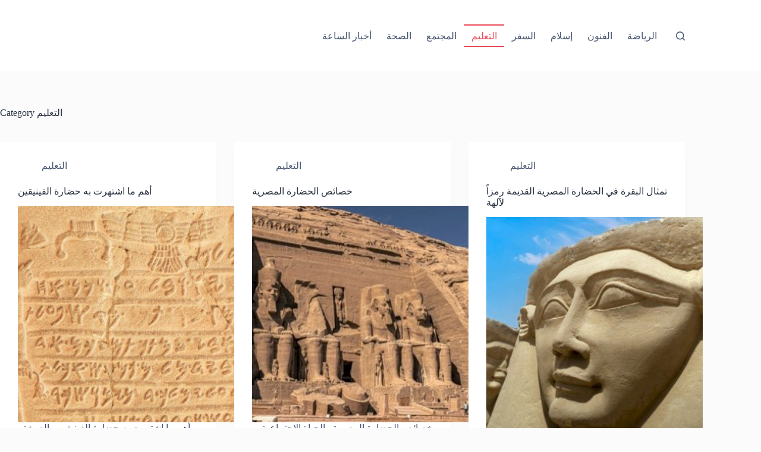

--- FILE ---
content_type: text/html; charset=UTF-8
request_url: https://mrahba.com/Articles/%D8%A7%D9%84%D8%AA%D8%B9%D9%84%D9%8A%D9%85/page/6/
body_size: 22866
content:
<!doctype html>
<html lang="en-US" prefix="og: https://ogp.me/ns#">
<head><meta charset="UTF-8"><script>if(navigator.userAgent.match(/MSIE|Internet Explorer/i)||navigator.userAgent.match(/Trident\/7\..*?rv:11/i)){var href=document.location.href;if(!href.match(/[?&]nowprocket/)){if(href.indexOf("?")==-1){if(href.indexOf("#")==-1){document.location.href=href+"?nowprocket=1"}else{document.location.href=href.replace("#","?nowprocket=1#")}}else{if(href.indexOf("#")==-1){document.location.href=href+"&nowprocket=1"}else{document.location.href=href.replace("#","&nowprocket=1#")}}}}</script><script>(()=>{class RocketLazyLoadScripts{constructor(){this.v="2.0.4",this.userEvents=["keydown","keyup","mousedown","mouseup","mousemove","mouseover","mouseout","touchmove","touchstart","touchend","touchcancel","wheel","click","dblclick","input"],this.attributeEvents=["onblur","onclick","oncontextmenu","ondblclick","onfocus","onmousedown","onmouseenter","onmouseleave","onmousemove","onmouseout","onmouseover","onmouseup","onmousewheel","onscroll","onsubmit"]}async t(){this.i(),this.o(),/iP(ad|hone)/.test(navigator.userAgent)&&this.h(),this.u(),this.l(this),this.m(),this.k(this),this.p(this),this._(),await Promise.all([this.R(),this.L()]),this.lastBreath=Date.now(),this.S(this),this.P(),this.D(),this.O(),this.M(),await this.C(this.delayedScripts.normal),await this.C(this.delayedScripts.defer),await this.C(this.delayedScripts.async),await this.T(),await this.F(),await this.j(),await this.A(),window.dispatchEvent(new Event("rocket-allScriptsLoaded")),this.everythingLoaded=!0,this.lastTouchEnd&&await new Promise(t=>setTimeout(t,500-Date.now()+this.lastTouchEnd)),this.I(),this.H(),this.U(),this.W()}i(){this.CSPIssue=sessionStorage.getItem("rocketCSPIssue"),document.addEventListener("securitypolicyviolation",t=>{this.CSPIssue||"script-src-elem"!==t.violatedDirective||"data"!==t.blockedURI||(this.CSPIssue=!0,sessionStorage.setItem("rocketCSPIssue",!0))},{isRocket:!0})}o(){window.addEventListener("pageshow",t=>{this.persisted=t.persisted,this.realWindowLoadedFired=!0},{isRocket:!0}),window.addEventListener("pagehide",()=>{this.onFirstUserAction=null},{isRocket:!0})}h(){let t;function e(e){t=e}window.addEventListener("touchstart",e,{isRocket:!0}),window.addEventListener("touchend",function i(o){o.changedTouches[0]&&t.changedTouches[0]&&Math.abs(o.changedTouches[0].pageX-t.changedTouches[0].pageX)<10&&Math.abs(o.changedTouches[0].pageY-t.changedTouches[0].pageY)<10&&o.timeStamp-t.timeStamp<200&&(window.removeEventListener("touchstart",e,{isRocket:!0}),window.removeEventListener("touchend",i,{isRocket:!0}),"INPUT"===o.target.tagName&&"text"===o.target.type||(o.target.dispatchEvent(new TouchEvent("touchend",{target:o.target,bubbles:!0})),o.target.dispatchEvent(new MouseEvent("mouseover",{target:o.target,bubbles:!0})),o.target.dispatchEvent(new PointerEvent("click",{target:o.target,bubbles:!0,cancelable:!0,detail:1,clientX:o.changedTouches[0].clientX,clientY:o.changedTouches[0].clientY})),event.preventDefault()))},{isRocket:!0})}q(t){this.userActionTriggered||("mousemove"!==t.type||this.firstMousemoveIgnored?"keyup"===t.type||"mouseover"===t.type||"mouseout"===t.type||(this.userActionTriggered=!0,this.onFirstUserAction&&this.onFirstUserAction()):this.firstMousemoveIgnored=!0),"click"===t.type&&t.preventDefault(),t.stopPropagation(),t.stopImmediatePropagation(),"touchstart"===this.lastEvent&&"touchend"===t.type&&(this.lastTouchEnd=Date.now()),"click"===t.type&&(this.lastTouchEnd=0),this.lastEvent=t.type,t.composedPath&&t.composedPath()[0].getRootNode()instanceof ShadowRoot&&(t.rocketTarget=t.composedPath()[0]),this.savedUserEvents.push(t)}u(){this.savedUserEvents=[],this.userEventHandler=this.q.bind(this),this.userEvents.forEach(t=>window.addEventListener(t,this.userEventHandler,{passive:!1,isRocket:!0})),document.addEventListener("visibilitychange",this.userEventHandler,{isRocket:!0})}U(){this.userEvents.forEach(t=>window.removeEventListener(t,this.userEventHandler,{passive:!1,isRocket:!0})),document.removeEventListener("visibilitychange",this.userEventHandler,{isRocket:!0}),this.savedUserEvents.forEach(t=>{(t.rocketTarget||t.target).dispatchEvent(new window[t.constructor.name](t.type,t))})}m(){const t="return false",e=Array.from(this.attributeEvents,t=>"data-rocket-"+t),i="["+this.attributeEvents.join("],[")+"]",o="[data-rocket-"+this.attributeEvents.join("],[data-rocket-")+"]",s=(e,i,o)=>{o&&o!==t&&(e.setAttribute("data-rocket-"+i,o),e["rocket"+i]=new Function("event",o),e.setAttribute(i,t))};new MutationObserver(t=>{for(const n of t)"attributes"===n.type&&(n.attributeName.startsWith("data-rocket-")||this.everythingLoaded?n.attributeName.startsWith("data-rocket-")&&this.everythingLoaded&&this.N(n.target,n.attributeName.substring(12)):s(n.target,n.attributeName,n.target.getAttribute(n.attributeName))),"childList"===n.type&&n.addedNodes.forEach(t=>{if(t.nodeType===Node.ELEMENT_NODE)if(this.everythingLoaded)for(const i of[t,...t.querySelectorAll(o)])for(const t of i.getAttributeNames())e.includes(t)&&this.N(i,t.substring(12));else for(const e of[t,...t.querySelectorAll(i)])for(const t of e.getAttributeNames())this.attributeEvents.includes(t)&&s(e,t,e.getAttribute(t))})}).observe(document,{subtree:!0,childList:!0,attributeFilter:[...this.attributeEvents,...e]})}I(){this.attributeEvents.forEach(t=>{document.querySelectorAll("[data-rocket-"+t+"]").forEach(e=>{this.N(e,t)})})}N(t,e){const i=t.getAttribute("data-rocket-"+e);i&&(t.setAttribute(e,i),t.removeAttribute("data-rocket-"+e))}k(t){Object.defineProperty(HTMLElement.prototype,"onclick",{get(){return this.rocketonclick||null},set(e){this.rocketonclick=e,this.setAttribute(t.everythingLoaded?"onclick":"data-rocket-onclick","this.rocketonclick(event)")}})}S(t){function e(e,i){let o=e[i];e[i]=null,Object.defineProperty(e,i,{get:()=>o,set(s){t.everythingLoaded?o=s:e["rocket"+i]=o=s}})}e(document,"onreadystatechange"),e(window,"onload"),e(window,"onpageshow");try{Object.defineProperty(document,"readyState",{get:()=>t.rocketReadyState,set(e){t.rocketReadyState=e},configurable:!0}),document.readyState="loading"}catch(t){console.log("WPRocket DJE readyState conflict, bypassing")}}l(t){this.originalAddEventListener=EventTarget.prototype.addEventListener,this.originalRemoveEventListener=EventTarget.prototype.removeEventListener,this.savedEventListeners=[],EventTarget.prototype.addEventListener=function(e,i,o){o&&o.isRocket||!t.B(e,this)&&!t.userEvents.includes(e)||t.B(e,this)&&!t.userActionTriggered||e.startsWith("rocket-")||t.everythingLoaded?t.originalAddEventListener.call(this,e,i,o):(t.savedEventListeners.push({target:this,remove:!1,type:e,func:i,options:o}),"mouseenter"!==e&&"mouseleave"!==e||t.originalAddEventListener.call(this,e,t.savedUserEvents.push,o))},EventTarget.prototype.removeEventListener=function(e,i,o){o&&o.isRocket||!t.B(e,this)&&!t.userEvents.includes(e)||t.B(e,this)&&!t.userActionTriggered||e.startsWith("rocket-")||t.everythingLoaded?t.originalRemoveEventListener.call(this,e,i,o):t.savedEventListeners.push({target:this,remove:!0,type:e,func:i,options:o})}}J(t,e){this.savedEventListeners=this.savedEventListeners.filter(i=>{let o=i.type,s=i.target||window;return e!==o||t!==s||(this.B(o,s)&&(i.type="rocket-"+o),this.$(i),!1)})}H(){EventTarget.prototype.addEventListener=this.originalAddEventListener,EventTarget.prototype.removeEventListener=this.originalRemoveEventListener,this.savedEventListeners.forEach(t=>this.$(t))}$(t){t.remove?this.originalRemoveEventListener.call(t.target,t.type,t.func,t.options):this.originalAddEventListener.call(t.target,t.type,t.func,t.options)}p(t){let e;function i(e){return t.everythingLoaded?e:e.split(" ").map(t=>"load"===t||t.startsWith("load.")?"rocket-jquery-load":t).join(" ")}function o(o){function s(e){const s=o.fn[e];o.fn[e]=o.fn.init.prototype[e]=function(){return this[0]===window&&t.userActionTriggered&&("string"==typeof arguments[0]||arguments[0]instanceof String?arguments[0]=i(arguments[0]):"object"==typeof arguments[0]&&Object.keys(arguments[0]).forEach(t=>{const e=arguments[0][t];delete arguments[0][t],arguments[0][i(t)]=e})),s.apply(this,arguments),this}}if(o&&o.fn&&!t.allJQueries.includes(o)){const e={DOMContentLoaded:[],"rocket-DOMContentLoaded":[]};for(const t in e)document.addEventListener(t,()=>{e[t].forEach(t=>t())},{isRocket:!0});o.fn.ready=o.fn.init.prototype.ready=function(i){function s(){parseInt(o.fn.jquery)>2?setTimeout(()=>i.bind(document)(o)):i.bind(document)(o)}return"function"==typeof i&&(t.realDomReadyFired?!t.userActionTriggered||t.fauxDomReadyFired?s():e["rocket-DOMContentLoaded"].push(s):e.DOMContentLoaded.push(s)),o([])},s("on"),s("one"),s("off"),t.allJQueries.push(o)}e=o}t.allJQueries=[],o(window.jQuery),Object.defineProperty(window,"jQuery",{get:()=>e,set(t){o(t)}})}P(){const t=new Map;document.write=document.writeln=function(e){const i=document.currentScript,o=document.createRange(),s=i.parentElement;let n=t.get(i);void 0===n&&(n=i.nextSibling,t.set(i,n));const c=document.createDocumentFragment();o.setStart(c,0),c.appendChild(o.createContextualFragment(e)),s.insertBefore(c,n)}}async R(){return new Promise(t=>{this.userActionTriggered?t():this.onFirstUserAction=t})}async L(){return new Promise(t=>{document.addEventListener("DOMContentLoaded",()=>{this.realDomReadyFired=!0,t()},{isRocket:!0})})}async j(){return this.realWindowLoadedFired?Promise.resolve():new Promise(t=>{window.addEventListener("load",t,{isRocket:!0})})}M(){this.pendingScripts=[];this.scriptsMutationObserver=new MutationObserver(t=>{for(const e of t)e.addedNodes.forEach(t=>{"SCRIPT"!==t.tagName||t.noModule||t.isWPRocket||this.pendingScripts.push({script:t,promise:new Promise(e=>{const i=()=>{const i=this.pendingScripts.findIndex(e=>e.script===t);i>=0&&this.pendingScripts.splice(i,1),e()};t.addEventListener("load",i,{isRocket:!0}),t.addEventListener("error",i,{isRocket:!0}),setTimeout(i,1e3)})})})}),this.scriptsMutationObserver.observe(document,{childList:!0,subtree:!0})}async F(){await this.X(),this.pendingScripts.length?(await this.pendingScripts[0].promise,await this.F()):this.scriptsMutationObserver.disconnect()}D(){this.delayedScripts={normal:[],async:[],defer:[]},document.querySelectorAll("script[type$=rocketlazyloadscript]").forEach(t=>{t.hasAttribute("data-rocket-src")?t.hasAttribute("async")&&!1!==t.async?this.delayedScripts.async.push(t):t.hasAttribute("defer")&&!1!==t.defer||"module"===t.getAttribute("data-rocket-type")?this.delayedScripts.defer.push(t):this.delayedScripts.normal.push(t):this.delayedScripts.normal.push(t)})}async _(){await this.L();let t=[];document.querySelectorAll("script[type$=rocketlazyloadscript][data-rocket-src]").forEach(e=>{let i=e.getAttribute("data-rocket-src");if(i&&!i.startsWith("data:")){i.startsWith("//")&&(i=location.protocol+i);try{const o=new URL(i).origin;o!==location.origin&&t.push({src:o,crossOrigin:e.crossOrigin||"module"===e.getAttribute("data-rocket-type")})}catch(t){}}}),t=[...new Map(t.map(t=>[JSON.stringify(t),t])).values()],this.Y(t,"preconnect")}async G(t){if(await this.K(),!0!==t.noModule||!("noModule"in HTMLScriptElement.prototype))return new Promise(e=>{let i;function o(){(i||t).setAttribute("data-rocket-status","executed"),e()}try{if(navigator.userAgent.includes("Firefox/")||""===navigator.vendor||this.CSPIssue)i=document.createElement("script"),[...t.attributes].forEach(t=>{let e=t.nodeName;"type"!==e&&("data-rocket-type"===e&&(e="type"),"data-rocket-src"===e&&(e="src"),i.setAttribute(e,t.nodeValue))}),t.text&&(i.text=t.text),t.nonce&&(i.nonce=t.nonce),i.hasAttribute("src")?(i.addEventListener("load",o,{isRocket:!0}),i.addEventListener("error",()=>{i.setAttribute("data-rocket-status","failed-network"),e()},{isRocket:!0}),setTimeout(()=>{i.isConnected||e()},1)):(i.text=t.text,o()),i.isWPRocket=!0,t.parentNode.replaceChild(i,t);else{const i=t.getAttribute("data-rocket-type"),s=t.getAttribute("data-rocket-src");i?(t.type=i,t.removeAttribute("data-rocket-type")):t.removeAttribute("type"),t.addEventListener("load",o,{isRocket:!0}),t.addEventListener("error",i=>{this.CSPIssue&&i.target.src.startsWith("data:")?(console.log("WPRocket: CSP fallback activated"),t.removeAttribute("src"),this.G(t).then(e)):(t.setAttribute("data-rocket-status","failed-network"),e())},{isRocket:!0}),s?(t.fetchPriority="high",t.removeAttribute("data-rocket-src"),t.src=s):t.src="data:text/javascript;base64,"+window.btoa(unescape(encodeURIComponent(t.text)))}}catch(i){t.setAttribute("data-rocket-status","failed-transform"),e()}});t.setAttribute("data-rocket-status","skipped")}async C(t){const e=t.shift();return e?(e.isConnected&&await this.G(e),this.C(t)):Promise.resolve()}O(){this.Y([...this.delayedScripts.normal,...this.delayedScripts.defer,...this.delayedScripts.async],"preload")}Y(t,e){this.trash=this.trash||[];let i=!0;var o=document.createDocumentFragment();t.forEach(t=>{const s=t.getAttribute&&t.getAttribute("data-rocket-src")||t.src;if(s&&!s.startsWith("data:")){const n=document.createElement("link");n.href=s,n.rel=e,"preconnect"!==e&&(n.as="script",n.fetchPriority=i?"high":"low"),t.getAttribute&&"module"===t.getAttribute("data-rocket-type")&&(n.crossOrigin=!0),t.crossOrigin&&(n.crossOrigin=t.crossOrigin),t.integrity&&(n.integrity=t.integrity),t.nonce&&(n.nonce=t.nonce),o.appendChild(n),this.trash.push(n),i=!1}}),document.head.appendChild(o)}W(){this.trash.forEach(t=>t.remove())}async T(){try{document.readyState="interactive"}catch(t){}this.fauxDomReadyFired=!0;try{await this.K(),this.J(document,"readystatechange"),document.dispatchEvent(new Event("rocket-readystatechange")),await this.K(),document.rocketonreadystatechange&&document.rocketonreadystatechange(),await this.K(),this.J(document,"DOMContentLoaded"),document.dispatchEvent(new Event("rocket-DOMContentLoaded")),await this.K(),this.J(window,"DOMContentLoaded"),window.dispatchEvent(new Event("rocket-DOMContentLoaded"))}catch(t){console.error(t)}}async A(){try{document.readyState="complete"}catch(t){}try{await this.K(),this.J(document,"readystatechange"),document.dispatchEvent(new Event("rocket-readystatechange")),await this.K(),document.rocketonreadystatechange&&document.rocketonreadystatechange(),await this.K(),this.J(window,"load"),window.dispatchEvent(new Event("rocket-load")),await this.K(),window.rocketonload&&window.rocketonload(),await this.K(),this.allJQueries.forEach(t=>t(window).trigger("rocket-jquery-load")),await this.K(),this.J(window,"pageshow");const t=new Event("rocket-pageshow");t.persisted=this.persisted,window.dispatchEvent(t),await this.K(),window.rocketonpageshow&&window.rocketonpageshow({persisted:this.persisted})}catch(t){console.error(t)}}async K(){Date.now()-this.lastBreath>45&&(await this.X(),this.lastBreath=Date.now())}async X(){return document.hidden?new Promise(t=>setTimeout(t)):new Promise(t=>requestAnimationFrame(t))}B(t,e){return e===document&&"readystatechange"===t||(e===document&&"DOMContentLoaded"===t||(e===window&&"DOMContentLoaded"===t||(e===window&&"load"===t||e===window&&"pageshow"===t)))}static run(){(new RocketLazyLoadScripts).t()}}RocketLazyLoadScripts.run()})();</script>
	
	
	<meta name="viewport" content="width=device-width, initial-scale=1, maximum-scale=5, viewport-fit=cover">
	<link rel="profile" href="https://gmpg.org/xfn/11">

	
<!-- Search Engine Optimization by Rank Math - https://rankmath.com/ -->
<title>التعليم - mrahba</title>
<meta name="robots" content="index, follow, max-snippet:-1, max-video-preview:-1, max-image-preview:large"/>
<link rel="canonical" href="https://mrahba.com/Articles/%d8%a7%d9%84%d8%aa%d8%b9%d9%84%d9%8a%d9%85/page/6/" />
<link rel="prev" href="https://mrahba.com/Articles/%d8%a7%d9%84%d8%aa%d8%b9%d9%84%d9%8a%d9%85/page/5/" />
<link rel="next" href="https://mrahba.com/Articles/%d8%a7%d9%84%d8%aa%d8%b9%d9%84%d9%8a%d9%85/page/7/" />
<meta property="og:locale" content="en_US" />
<meta property="og:type" content="article" />
<meta property="og:title" content="التعليم - mrahba" />
<meta property="og:url" content="https://mrahba.com/Articles/%d8%a7%d9%84%d8%aa%d8%b9%d9%84%d9%8a%d9%85/page/6/" />
<meta property="og:site_name" content="mrahba" />
<meta name="twitter:card" content="summary_large_image" />
<meta name="twitter:title" content="التعليم - mrahba" />
<script type="application/ld+json" class="rank-math-schema">{"@context":"https://schema.org","@graph":[{"@type":"Person","@id":"https://mrahba.com/#person","name":"mrahba"},{"@type":"WebSite","@id":"https://mrahba.com/#website","url":"https://mrahba.com","name":"mrahba","publisher":{"@id":"https://mrahba.com/#person"},"inLanguage":"en-US"},{"@type":"BreadcrumbList","@id":"https://mrahba.com/Articles/%d8%a7%d9%84%d8%aa%d8%b9%d9%84%d9%8a%d9%85/page/6/#breadcrumb","itemListElement":[{"@type":"ListItem","position":"1","item":{"@id":"https://mrahba.com","name":"Home"}},{"@type":"ListItem","position":"2","item":{"@id":"https://mrahba.com/Articles/%d8%a7%d9%84%d8%aa%d8%b9%d9%84%d9%8a%d9%85/","name":"\u0627\u0644\u062a\u0639\u0644\u064a\u0645"}}]},{"@type":"CollectionPage","@id":"https://mrahba.com/Articles/%d8%a7%d9%84%d8%aa%d8%b9%d9%84%d9%8a%d9%85/page/6/#webpage","url":"https://mrahba.com/Articles/%d8%a7%d9%84%d8%aa%d8%b9%d9%84%d9%8a%d9%85/page/6/","name":"\u0627\u0644\u062a\u0639\u0644\u064a\u0645 - mrahba","isPartOf":{"@id":"https://mrahba.com/#website"},"inLanguage":"en-US","breadcrumb":{"@id":"https://mrahba.com/Articles/%d8%a7%d9%84%d8%aa%d8%b9%d9%84%d9%8a%d9%85/page/6/#breadcrumb"}}]}</script>
<!-- /Rank Math WordPress SEO plugin -->

<link rel='dns-prefetch' href='//www.googletagmanager.com' />

<link rel="alternate" type="application/rss+xml" title="mrahba &raquo; Feed" href="https://mrahba.com/feed/" />
<link rel="alternate" type="application/rss+xml" title="mrahba &raquo; Comments Feed" href="https://mrahba.com/comments/feed/" />
<link rel="alternate" type="application/rss+xml" title="mrahba &raquo; التعليم Category Feed" href="https://mrahba.com/Articles/%d8%a7%d9%84%d8%aa%d8%b9%d9%84%d9%8a%d9%85/feed/" />
<style id='wp-img-auto-sizes-contain-inline-css'>
img:is([sizes=auto i],[sizes^="auto," i]){contain-intrinsic-size:3000px 1500px}
/*# sourceURL=wp-img-auto-sizes-contain-inline-css */
</style>
<link data-minify="1" rel='stylesheet' id='blocksy-dynamic-global-css' href='https://mrahba.com/wp-content/cache/min/1/wp-content/uploads/blocksy/css/global.css?ver=1765399884' media='all' />
<style id='wp-block-library-inline-css'>
:root{--wp-block-synced-color:#7a00df;--wp-block-synced-color--rgb:122,0,223;--wp-bound-block-color:var(--wp-block-synced-color);--wp-editor-canvas-background:#ddd;--wp-admin-theme-color:#007cba;--wp-admin-theme-color--rgb:0,124,186;--wp-admin-theme-color-darker-10:#006ba1;--wp-admin-theme-color-darker-10--rgb:0,107,160.5;--wp-admin-theme-color-darker-20:#005a87;--wp-admin-theme-color-darker-20--rgb:0,90,135;--wp-admin-border-width-focus:2px}@media (min-resolution:192dpi){:root{--wp-admin-border-width-focus:1.5px}}.wp-element-button{cursor:pointer}:root .has-very-light-gray-background-color{background-color:#eee}:root .has-very-dark-gray-background-color{background-color:#313131}:root .has-very-light-gray-color{color:#eee}:root .has-very-dark-gray-color{color:#313131}:root .has-vivid-green-cyan-to-vivid-cyan-blue-gradient-background{background:linear-gradient(135deg,#00d084,#0693e3)}:root .has-purple-crush-gradient-background{background:linear-gradient(135deg,#34e2e4,#4721fb 50%,#ab1dfe)}:root .has-hazy-dawn-gradient-background{background:linear-gradient(135deg,#faaca8,#dad0ec)}:root .has-subdued-olive-gradient-background{background:linear-gradient(135deg,#fafae1,#67a671)}:root .has-atomic-cream-gradient-background{background:linear-gradient(135deg,#fdd79a,#004a59)}:root .has-nightshade-gradient-background{background:linear-gradient(135deg,#330968,#31cdcf)}:root .has-midnight-gradient-background{background:linear-gradient(135deg,#020381,#2874fc)}:root{--wp--preset--font-size--normal:16px;--wp--preset--font-size--huge:42px}.has-regular-font-size{font-size:1em}.has-larger-font-size{font-size:2.625em}.has-normal-font-size{font-size:var(--wp--preset--font-size--normal)}.has-huge-font-size{font-size:var(--wp--preset--font-size--huge)}.has-text-align-center{text-align:center}.has-text-align-left{text-align:left}.has-text-align-right{text-align:right}.has-fit-text{white-space:nowrap!important}#end-resizable-editor-section{display:none}.aligncenter{clear:both}.items-justified-left{justify-content:flex-start}.items-justified-center{justify-content:center}.items-justified-right{justify-content:flex-end}.items-justified-space-between{justify-content:space-between}.screen-reader-text{border:0;clip-path:inset(50%);height:1px;margin:-1px;overflow:hidden;padding:0;position:absolute;width:1px;word-wrap:normal!important}.screen-reader-text:focus{background-color:#ddd;clip-path:none;color:#444;display:block;font-size:1em;height:auto;left:5px;line-height:normal;padding:15px 23px 14px;text-decoration:none;top:5px;width:auto;z-index:100000}html :where(.has-border-color){border-style:solid}html :where([style*=border-top-color]){border-top-style:solid}html :where([style*=border-right-color]){border-right-style:solid}html :where([style*=border-bottom-color]){border-bottom-style:solid}html :where([style*=border-left-color]){border-left-style:solid}html :where([style*=border-width]){border-style:solid}html :where([style*=border-top-width]){border-top-style:solid}html :where([style*=border-right-width]){border-right-style:solid}html :where([style*=border-bottom-width]){border-bottom-style:solid}html :where([style*=border-left-width]){border-left-style:solid}html :where(img[class*=wp-image-]){height:auto;max-width:100%}:where(figure){margin:0 0 1em}html :where(.is-position-sticky){--wp-admin--admin-bar--position-offset:var(--wp-admin--admin-bar--height,0px)}@media screen and (max-width:600px){html :where(.is-position-sticky){--wp-admin--admin-bar--position-offset:0px}}

/*# sourceURL=wp-block-library-inline-css */
</style><style id='global-styles-inline-css'>
:root{--wp--preset--aspect-ratio--square: 1;--wp--preset--aspect-ratio--4-3: 4/3;--wp--preset--aspect-ratio--3-4: 3/4;--wp--preset--aspect-ratio--3-2: 3/2;--wp--preset--aspect-ratio--2-3: 2/3;--wp--preset--aspect-ratio--16-9: 16/9;--wp--preset--aspect-ratio--9-16: 9/16;--wp--preset--color--black: #000000;--wp--preset--color--cyan-bluish-gray: #abb8c3;--wp--preset--color--white: #ffffff;--wp--preset--color--pale-pink: #f78da7;--wp--preset--color--vivid-red: #cf2e2e;--wp--preset--color--luminous-vivid-orange: #ff6900;--wp--preset--color--luminous-vivid-amber: #fcb900;--wp--preset--color--light-green-cyan: #7bdcb5;--wp--preset--color--vivid-green-cyan: #00d084;--wp--preset--color--pale-cyan-blue: #8ed1fc;--wp--preset--color--vivid-cyan-blue: #0693e3;--wp--preset--color--vivid-purple: #9b51e0;--wp--preset--color--palette-color-1: var(--theme-palette-color-1, #98c1d9);--wp--preset--color--palette-color-2: var(--theme-palette-color-2, #E84855);--wp--preset--color--palette-color-3: var(--theme-palette-color-3, #475671);--wp--preset--color--palette-color-4: var(--theme-palette-color-4, #293241);--wp--preset--color--palette-color-5: var(--theme-palette-color-5, #E7E9EF);--wp--preset--color--palette-color-6: var(--theme-palette-color-6, #f3f4f7);--wp--preset--color--palette-color-7: var(--theme-palette-color-7, #FBFBFC);--wp--preset--color--palette-color-8: var(--theme-palette-color-8, #ffffff);--wp--preset--gradient--vivid-cyan-blue-to-vivid-purple: linear-gradient(135deg,rgb(6,147,227) 0%,rgb(155,81,224) 100%);--wp--preset--gradient--light-green-cyan-to-vivid-green-cyan: linear-gradient(135deg,rgb(122,220,180) 0%,rgb(0,208,130) 100%);--wp--preset--gradient--luminous-vivid-amber-to-luminous-vivid-orange: linear-gradient(135deg,rgb(252,185,0) 0%,rgb(255,105,0) 100%);--wp--preset--gradient--luminous-vivid-orange-to-vivid-red: linear-gradient(135deg,rgb(255,105,0) 0%,rgb(207,46,46) 100%);--wp--preset--gradient--very-light-gray-to-cyan-bluish-gray: linear-gradient(135deg,rgb(238,238,238) 0%,rgb(169,184,195) 100%);--wp--preset--gradient--cool-to-warm-spectrum: linear-gradient(135deg,rgb(74,234,220) 0%,rgb(151,120,209) 20%,rgb(207,42,186) 40%,rgb(238,44,130) 60%,rgb(251,105,98) 80%,rgb(254,248,76) 100%);--wp--preset--gradient--blush-light-purple: linear-gradient(135deg,rgb(255,206,236) 0%,rgb(152,150,240) 100%);--wp--preset--gradient--blush-bordeaux: linear-gradient(135deg,rgb(254,205,165) 0%,rgb(254,45,45) 50%,rgb(107,0,62) 100%);--wp--preset--gradient--luminous-dusk: linear-gradient(135deg,rgb(255,203,112) 0%,rgb(199,81,192) 50%,rgb(65,88,208) 100%);--wp--preset--gradient--pale-ocean: linear-gradient(135deg,rgb(255,245,203) 0%,rgb(182,227,212) 50%,rgb(51,167,181) 100%);--wp--preset--gradient--electric-grass: linear-gradient(135deg,rgb(202,248,128) 0%,rgb(113,206,126) 100%);--wp--preset--gradient--midnight: linear-gradient(135deg,rgb(2,3,129) 0%,rgb(40,116,252) 100%);--wp--preset--gradient--juicy-peach: linear-gradient(to right, #ffecd2 0%, #fcb69f 100%);--wp--preset--gradient--young-passion: linear-gradient(to right, #ff8177 0%, #ff867a 0%, #ff8c7f 21%, #f99185 52%, #cf556c 78%, #b12a5b 100%);--wp--preset--gradient--true-sunset: linear-gradient(to right, #fa709a 0%, #fee140 100%);--wp--preset--gradient--morpheus-den: linear-gradient(to top, #30cfd0 0%, #330867 100%);--wp--preset--gradient--plum-plate: linear-gradient(135deg, #667eea 0%, #764ba2 100%);--wp--preset--gradient--aqua-splash: linear-gradient(15deg, #13547a 0%, #80d0c7 100%);--wp--preset--gradient--love-kiss: linear-gradient(to top, #ff0844 0%, #ffb199 100%);--wp--preset--gradient--new-retrowave: linear-gradient(to top, #3b41c5 0%, #a981bb 49%, #ffc8a9 100%);--wp--preset--gradient--plum-bath: linear-gradient(to top, #cc208e 0%, #6713d2 100%);--wp--preset--gradient--high-flight: linear-gradient(to right, #0acffe 0%, #495aff 100%);--wp--preset--gradient--teen-party: linear-gradient(-225deg, #FF057C 0%, #8D0B93 50%, #321575 100%);--wp--preset--gradient--fabled-sunset: linear-gradient(-225deg, #231557 0%, #44107A 29%, #FF1361 67%, #FFF800 100%);--wp--preset--gradient--arielle-smile: radial-gradient(circle 248px at center, #16d9e3 0%, #30c7ec 47%, #46aef7 100%);--wp--preset--gradient--itmeo-branding: linear-gradient(180deg, #2af598 0%, #009efd 100%);--wp--preset--gradient--deep-blue: linear-gradient(to right, #6a11cb 0%, #2575fc 100%);--wp--preset--gradient--strong-bliss: linear-gradient(to right, #f78ca0 0%, #f9748f 19%, #fd868c 60%, #fe9a8b 100%);--wp--preset--gradient--sweet-period: linear-gradient(to top, #3f51b1 0%, #5a55ae 13%, #7b5fac 25%, #8f6aae 38%, #a86aa4 50%, #cc6b8e 62%, #f18271 75%, #f3a469 87%, #f7c978 100%);--wp--preset--gradient--purple-division: linear-gradient(to top, #7028e4 0%, #e5b2ca 100%);--wp--preset--gradient--cold-evening: linear-gradient(to top, #0c3483 0%, #a2b6df 100%, #6b8cce 100%, #a2b6df 100%);--wp--preset--gradient--mountain-rock: linear-gradient(to right, #868f96 0%, #596164 100%);--wp--preset--gradient--desert-hump: linear-gradient(to top, #c79081 0%, #dfa579 100%);--wp--preset--gradient--ethernal-constance: linear-gradient(to top, #09203f 0%, #537895 100%);--wp--preset--gradient--happy-memories: linear-gradient(-60deg, #ff5858 0%, #f09819 100%);--wp--preset--gradient--grown-early: linear-gradient(to top, #0ba360 0%, #3cba92 100%);--wp--preset--gradient--morning-salad: linear-gradient(-225deg, #B7F8DB 0%, #50A7C2 100%);--wp--preset--gradient--night-call: linear-gradient(-225deg, #AC32E4 0%, #7918F2 48%, #4801FF 100%);--wp--preset--gradient--mind-crawl: linear-gradient(-225deg, #473B7B 0%, #3584A7 51%, #30D2BE 100%);--wp--preset--gradient--angel-care: linear-gradient(-225deg, #FFE29F 0%, #FFA99F 48%, #FF719A 100%);--wp--preset--gradient--juicy-cake: linear-gradient(to top, #e14fad 0%, #f9d423 100%);--wp--preset--gradient--rich-metal: linear-gradient(to right, #d7d2cc 0%, #304352 100%);--wp--preset--gradient--mole-hall: linear-gradient(-20deg, #616161 0%, #9bc5c3 100%);--wp--preset--gradient--cloudy-knoxville: linear-gradient(120deg, #fdfbfb 0%, #ebedee 100%);--wp--preset--gradient--soft-grass: linear-gradient(to top, #c1dfc4 0%, #deecdd 100%);--wp--preset--gradient--saint-petersburg: linear-gradient(135deg, #f5f7fa 0%, #c3cfe2 100%);--wp--preset--gradient--everlasting-sky: linear-gradient(135deg, #fdfcfb 0%, #e2d1c3 100%);--wp--preset--gradient--kind-steel: linear-gradient(-20deg, #e9defa 0%, #fbfcdb 100%);--wp--preset--gradient--over-sun: linear-gradient(60deg, #abecd6 0%, #fbed96 100%);--wp--preset--gradient--premium-white: linear-gradient(to top, #d5d4d0 0%, #d5d4d0 1%, #eeeeec 31%, #efeeec 75%, #e9e9e7 100%);--wp--preset--gradient--clean-mirror: linear-gradient(45deg, #93a5cf 0%, #e4efe9 100%);--wp--preset--gradient--wild-apple: linear-gradient(to top, #d299c2 0%, #fef9d7 100%);--wp--preset--gradient--snow-again: linear-gradient(to top, #e6e9f0 0%, #eef1f5 100%);--wp--preset--gradient--confident-cloud: linear-gradient(to top, #dad4ec 0%, #dad4ec 1%, #f3e7e9 100%);--wp--preset--gradient--glass-water: linear-gradient(to top, #dfe9f3 0%, white 100%);--wp--preset--gradient--perfect-white: linear-gradient(-225deg, #E3FDF5 0%, #FFE6FA 100%);--wp--preset--font-size--small: 13px;--wp--preset--font-size--medium: 20px;--wp--preset--font-size--large: clamp(22px, 1.375rem + ((1vw - 3.2px) * 0.625), 30px);--wp--preset--font-size--x-large: clamp(30px, 1.875rem + ((1vw - 3.2px) * 1.563), 50px);--wp--preset--font-size--xx-large: clamp(45px, 2.813rem + ((1vw - 3.2px) * 2.734), 80px);--wp--preset--spacing--20: 0.44rem;--wp--preset--spacing--30: 0.67rem;--wp--preset--spacing--40: 1rem;--wp--preset--spacing--50: 1.5rem;--wp--preset--spacing--60: 2.25rem;--wp--preset--spacing--70: 3.38rem;--wp--preset--spacing--80: 5.06rem;--wp--preset--shadow--natural: 6px 6px 9px rgba(0, 0, 0, 0.2);--wp--preset--shadow--deep: 12px 12px 50px rgba(0, 0, 0, 0.4);--wp--preset--shadow--sharp: 6px 6px 0px rgba(0, 0, 0, 0.2);--wp--preset--shadow--outlined: 6px 6px 0px -3px rgb(255, 255, 255), 6px 6px rgb(0, 0, 0);--wp--preset--shadow--crisp: 6px 6px 0px rgb(0, 0, 0);}:root { --wp--style--global--content-size: var(--theme-block-max-width);--wp--style--global--wide-size: var(--theme-block-wide-max-width); }:where(body) { margin: 0; }.wp-site-blocks > .alignleft { float: left; margin-right: 2em; }.wp-site-blocks > .alignright { float: right; margin-left: 2em; }.wp-site-blocks > .aligncenter { justify-content: center; margin-left: auto; margin-right: auto; }:where(.wp-site-blocks) > * { margin-block-start: var(--theme-content-spacing); margin-block-end: 0; }:where(.wp-site-blocks) > :first-child { margin-block-start: 0; }:where(.wp-site-blocks) > :last-child { margin-block-end: 0; }:root { --wp--style--block-gap: var(--theme-content-spacing); }:root :where(.is-layout-flow) > :first-child{margin-block-start: 0;}:root :where(.is-layout-flow) > :last-child{margin-block-end: 0;}:root :where(.is-layout-flow) > *{margin-block-start: var(--theme-content-spacing);margin-block-end: 0;}:root :where(.is-layout-constrained) > :first-child{margin-block-start: 0;}:root :where(.is-layout-constrained) > :last-child{margin-block-end: 0;}:root :where(.is-layout-constrained) > *{margin-block-start: var(--theme-content-spacing);margin-block-end: 0;}:root :where(.is-layout-flex){gap: var(--theme-content-spacing);}:root :where(.is-layout-grid){gap: var(--theme-content-spacing);}.is-layout-flow > .alignleft{float: left;margin-inline-start: 0;margin-inline-end: 2em;}.is-layout-flow > .alignright{float: right;margin-inline-start: 2em;margin-inline-end: 0;}.is-layout-flow > .aligncenter{margin-left: auto !important;margin-right: auto !important;}.is-layout-constrained > .alignleft{float: left;margin-inline-start: 0;margin-inline-end: 2em;}.is-layout-constrained > .alignright{float: right;margin-inline-start: 2em;margin-inline-end: 0;}.is-layout-constrained > .aligncenter{margin-left: auto !important;margin-right: auto !important;}.is-layout-constrained > :where(:not(.alignleft):not(.alignright):not(.alignfull)){max-width: var(--wp--style--global--content-size);margin-left: auto !important;margin-right: auto !important;}.is-layout-constrained > .alignwide{max-width: var(--wp--style--global--wide-size);}body .is-layout-flex{display: flex;}.is-layout-flex{flex-wrap: wrap;align-items: center;}.is-layout-flex > :is(*, div){margin: 0;}body .is-layout-grid{display: grid;}.is-layout-grid > :is(*, div){margin: 0;}body{padding-top: 0px;padding-right: 0px;padding-bottom: 0px;padding-left: 0px;}:root :where(.wp-element-button, .wp-block-button__link){font-style: inherit;font-weight: inherit;letter-spacing: inherit;text-transform: inherit;}.has-black-color{color: var(--wp--preset--color--black) !important;}.has-cyan-bluish-gray-color{color: var(--wp--preset--color--cyan-bluish-gray) !important;}.has-white-color{color: var(--wp--preset--color--white) !important;}.has-pale-pink-color{color: var(--wp--preset--color--pale-pink) !important;}.has-vivid-red-color{color: var(--wp--preset--color--vivid-red) !important;}.has-luminous-vivid-orange-color{color: var(--wp--preset--color--luminous-vivid-orange) !important;}.has-luminous-vivid-amber-color{color: var(--wp--preset--color--luminous-vivid-amber) !important;}.has-light-green-cyan-color{color: var(--wp--preset--color--light-green-cyan) !important;}.has-vivid-green-cyan-color{color: var(--wp--preset--color--vivid-green-cyan) !important;}.has-pale-cyan-blue-color{color: var(--wp--preset--color--pale-cyan-blue) !important;}.has-vivid-cyan-blue-color{color: var(--wp--preset--color--vivid-cyan-blue) !important;}.has-vivid-purple-color{color: var(--wp--preset--color--vivid-purple) !important;}.has-palette-color-1-color{color: var(--wp--preset--color--palette-color-1) !important;}.has-palette-color-2-color{color: var(--wp--preset--color--palette-color-2) !important;}.has-palette-color-3-color{color: var(--wp--preset--color--palette-color-3) !important;}.has-palette-color-4-color{color: var(--wp--preset--color--palette-color-4) !important;}.has-palette-color-5-color{color: var(--wp--preset--color--palette-color-5) !important;}.has-palette-color-6-color{color: var(--wp--preset--color--palette-color-6) !important;}.has-palette-color-7-color{color: var(--wp--preset--color--palette-color-7) !important;}.has-palette-color-8-color{color: var(--wp--preset--color--palette-color-8) !important;}.has-black-background-color{background-color: var(--wp--preset--color--black) !important;}.has-cyan-bluish-gray-background-color{background-color: var(--wp--preset--color--cyan-bluish-gray) !important;}.has-white-background-color{background-color: var(--wp--preset--color--white) !important;}.has-pale-pink-background-color{background-color: var(--wp--preset--color--pale-pink) !important;}.has-vivid-red-background-color{background-color: var(--wp--preset--color--vivid-red) !important;}.has-luminous-vivid-orange-background-color{background-color: var(--wp--preset--color--luminous-vivid-orange) !important;}.has-luminous-vivid-amber-background-color{background-color: var(--wp--preset--color--luminous-vivid-amber) !important;}.has-light-green-cyan-background-color{background-color: var(--wp--preset--color--light-green-cyan) !important;}.has-vivid-green-cyan-background-color{background-color: var(--wp--preset--color--vivid-green-cyan) !important;}.has-pale-cyan-blue-background-color{background-color: var(--wp--preset--color--pale-cyan-blue) !important;}.has-vivid-cyan-blue-background-color{background-color: var(--wp--preset--color--vivid-cyan-blue) !important;}.has-vivid-purple-background-color{background-color: var(--wp--preset--color--vivid-purple) !important;}.has-palette-color-1-background-color{background-color: var(--wp--preset--color--palette-color-1) !important;}.has-palette-color-2-background-color{background-color: var(--wp--preset--color--palette-color-2) !important;}.has-palette-color-3-background-color{background-color: var(--wp--preset--color--palette-color-3) !important;}.has-palette-color-4-background-color{background-color: var(--wp--preset--color--palette-color-4) !important;}.has-palette-color-5-background-color{background-color: var(--wp--preset--color--palette-color-5) !important;}.has-palette-color-6-background-color{background-color: var(--wp--preset--color--palette-color-6) !important;}.has-palette-color-7-background-color{background-color: var(--wp--preset--color--palette-color-7) !important;}.has-palette-color-8-background-color{background-color: var(--wp--preset--color--palette-color-8) !important;}.has-black-border-color{border-color: var(--wp--preset--color--black) !important;}.has-cyan-bluish-gray-border-color{border-color: var(--wp--preset--color--cyan-bluish-gray) !important;}.has-white-border-color{border-color: var(--wp--preset--color--white) !important;}.has-pale-pink-border-color{border-color: var(--wp--preset--color--pale-pink) !important;}.has-vivid-red-border-color{border-color: var(--wp--preset--color--vivid-red) !important;}.has-luminous-vivid-orange-border-color{border-color: var(--wp--preset--color--luminous-vivid-orange) !important;}.has-luminous-vivid-amber-border-color{border-color: var(--wp--preset--color--luminous-vivid-amber) !important;}.has-light-green-cyan-border-color{border-color: var(--wp--preset--color--light-green-cyan) !important;}.has-vivid-green-cyan-border-color{border-color: var(--wp--preset--color--vivid-green-cyan) !important;}.has-pale-cyan-blue-border-color{border-color: var(--wp--preset--color--pale-cyan-blue) !important;}.has-vivid-cyan-blue-border-color{border-color: var(--wp--preset--color--vivid-cyan-blue) !important;}.has-vivid-purple-border-color{border-color: var(--wp--preset--color--vivid-purple) !important;}.has-palette-color-1-border-color{border-color: var(--wp--preset--color--palette-color-1) !important;}.has-palette-color-2-border-color{border-color: var(--wp--preset--color--palette-color-2) !important;}.has-palette-color-3-border-color{border-color: var(--wp--preset--color--palette-color-3) !important;}.has-palette-color-4-border-color{border-color: var(--wp--preset--color--palette-color-4) !important;}.has-palette-color-5-border-color{border-color: var(--wp--preset--color--palette-color-5) !important;}.has-palette-color-6-border-color{border-color: var(--wp--preset--color--palette-color-6) !important;}.has-palette-color-7-border-color{border-color: var(--wp--preset--color--palette-color-7) !important;}.has-palette-color-8-border-color{border-color: var(--wp--preset--color--palette-color-8) !important;}.has-vivid-cyan-blue-to-vivid-purple-gradient-background{background: var(--wp--preset--gradient--vivid-cyan-blue-to-vivid-purple) !important;}.has-light-green-cyan-to-vivid-green-cyan-gradient-background{background: var(--wp--preset--gradient--light-green-cyan-to-vivid-green-cyan) !important;}.has-luminous-vivid-amber-to-luminous-vivid-orange-gradient-background{background: var(--wp--preset--gradient--luminous-vivid-amber-to-luminous-vivid-orange) !important;}.has-luminous-vivid-orange-to-vivid-red-gradient-background{background: var(--wp--preset--gradient--luminous-vivid-orange-to-vivid-red) !important;}.has-very-light-gray-to-cyan-bluish-gray-gradient-background{background: var(--wp--preset--gradient--very-light-gray-to-cyan-bluish-gray) !important;}.has-cool-to-warm-spectrum-gradient-background{background: var(--wp--preset--gradient--cool-to-warm-spectrum) !important;}.has-blush-light-purple-gradient-background{background: var(--wp--preset--gradient--blush-light-purple) !important;}.has-blush-bordeaux-gradient-background{background: var(--wp--preset--gradient--blush-bordeaux) !important;}.has-luminous-dusk-gradient-background{background: var(--wp--preset--gradient--luminous-dusk) !important;}.has-pale-ocean-gradient-background{background: var(--wp--preset--gradient--pale-ocean) !important;}.has-electric-grass-gradient-background{background: var(--wp--preset--gradient--electric-grass) !important;}.has-midnight-gradient-background{background: var(--wp--preset--gradient--midnight) !important;}.has-juicy-peach-gradient-background{background: var(--wp--preset--gradient--juicy-peach) !important;}.has-young-passion-gradient-background{background: var(--wp--preset--gradient--young-passion) !important;}.has-true-sunset-gradient-background{background: var(--wp--preset--gradient--true-sunset) !important;}.has-morpheus-den-gradient-background{background: var(--wp--preset--gradient--morpheus-den) !important;}.has-plum-plate-gradient-background{background: var(--wp--preset--gradient--plum-plate) !important;}.has-aqua-splash-gradient-background{background: var(--wp--preset--gradient--aqua-splash) !important;}.has-love-kiss-gradient-background{background: var(--wp--preset--gradient--love-kiss) !important;}.has-new-retrowave-gradient-background{background: var(--wp--preset--gradient--new-retrowave) !important;}.has-plum-bath-gradient-background{background: var(--wp--preset--gradient--plum-bath) !important;}.has-high-flight-gradient-background{background: var(--wp--preset--gradient--high-flight) !important;}.has-teen-party-gradient-background{background: var(--wp--preset--gradient--teen-party) !important;}.has-fabled-sunset-gradient-background{background: var(--wp--preset--gradient--fabled-sunset) !important;}.has-arielle-smile-gradient-background{background: var(--wp--preset--gradient--arielle-smile) !important;}.has-itmeo-branding-gradient-background{background: var(--wp--preset--gradient--itmeo-branding) !important;}.has-deep-blue-gradient-background{background: var(--wp--preset--gradient--deep-blue) !important;}.has-strong-bliss-gradient-background{background: var(--wp--preset--gradient--strong-bliss) !important;}.has-sweet-period-gradient-background{background: var(--wp--preset--gradient--sweet-period) !important;}.has-purple-division-gradient-background{background: var(--wp--preset--gradient--purple-division) !important;}.has-cold-evening-gradient-background{background: var(--wp--preset--gradient--cold-evening) !important;}.has-mountain-rock-gradient-background{background: var(--wp--preset--gradient--mountain-rock) !important;}.has-desert-hump-gradient-background{background: var(--wp--preset--gradient--desert-hump) !important;}.has-ethernal-constance-gradient-background{background: var(--wp--preset--gradient--ethernal-constance) !important;}.has-happy-memories-gradient-background{background: var(--wp--preset--gradient--happy-memories) !important;}.has-grown-early-gradient-background{background: var(--wp--preset--gradient--grown-early) !important;}.has-morning-salad-gradient-background{background: var(--wp--preset--gradient--morning-salad) !important;}.has-night-call-gradient-background{background: var(--wp--preset--gradient--night-call) !important;}.has-mind-crawl-gradient-background{background: var(--wp--preset--gradient--mind-crawl) !important;}.has-angel-care-gradient-background{background: var(--wp--preset--gradient--angel-care) !important;}.has-juicy-cake-gradient-background{background: var(--wp--preset--gradient--juicy-cake) !important;}.has-rich-metal-gradient-background{background: var(--wp--preset--gradient--rich-metal) !important;}.has-mole-hall-gradient-background{background: var(--wp--preset--gradient--mole-hall) !important;}.has-cloudy-knoxville-gradient-background{background: var(--wp--preset--gradient--cloudy-knoxville) !important;}.has-soft-grass-gradient-background{background: var(--wp--preset--gradient--soft-grass) !important;}.has-saint-petersburg-gradient-background{background: var(--wp--preset--gradient--saint-petersburg) !important;}.has-everlasting-sky-gradient-background{background: var(--wp--preset--gradient--everlasting-sky) !important;}.has-kind-steel-gradient-background{background: var(--wp--preset--gradient--kind-steel) !important;}.has-over-sun-gradient-background{background: var(--wp--preset--gradient--over-sun) !important;}.has-premium-white-gradient-background{background: var(--wp--preset--gradient--premium-white) !important;}.has-clean-mirror-gradient-background{background: var(--wp--preset--gradient--clean-mirror) !important;}.has-wild-apple-gradient-background{background: var(--wp--preset--gradient--wild-apple) !important;}.has-snow-again-gradient-background{background: var(--wp--preset--gradient--snow-again) !important;}.has-confident-cloud-gradient-background{background: var(--wp--preset--gradient--confident-cloud) !important;}.has-glass-water-gradient-background{background: var(--wp--preset--gradient--glass-water) !important;}.has-perfect-white-gradient-background{background: var(--wp--preset--gradient--perfect-white) !important;}.has-small-font-size{font-size: var(--wp--preset--font-size--small) !important;}.has-medium-font-size{font-size: var(--wp--preset--font-size--medium) !important;}.has-large-font-size{font-size: var(--wp--preset--font-size--large) !important;}.has-x-large-font-size{font-size: var(--wp--preset--font-size--x-large) !important;}.has-xx-large-font-size{font-size: var(--wp--preset--font-size--xx-large) !important;}
/*# sourceURL=global-styles-inline-css */
</style>

<link data-minify="1" rel='stylesheet' id='ct-main-styles-css' href='https://mrahba.com/wp-content/cache/min/1/wp-content/themes/blocksy/static/bundle/main.min.css?ver=1765399884' media='all' />
<link rel='stylesheet' id='ct-page-title-styles-css' href='https://mrahba.com/wp-content/themes/blocksy/static/bundle/page-title.min.css?ver=2.1.22' media='all' />
<link rel='stylesheet' id='ct-cf-7-styles-css' href='https://mrahba.com/wp-content/themes/blocksy/static/bundle/cf-7.min.css?ver=2.1.22' media='all' />
<style id='rocket-lazyload-inline-css'>
.rll-youtube-player{position:relative;padding-bottom:56.23%;height:0;overflow:hidden;max-width:100%;}.rll-youtube-player:focus-within{outline: 2px solid currentColor;outline-offset: 5px;}.rll-youtube-player iframe{position:absolute;top:0;left:0;width:100%;height:100%;z-index:100;background:0 0}.rll-youtube-player img{bottom:0;display:block;left:0;margin:auto;max-width:100%;width:100%;position:absolute;right:0;top:0;border:none;height:auto;-webkit-transition:.4s all;-moz-transition:.4s all;transition:.4s all}.rll-youtube-player img:hover{-webkit-filter:brightness(75%)}.rll-youtube-player .play{height:100%;width:100%;left:0;top:0;position:absolute;background:var(--wpr-bg-73ec6bae-439f-43ad-9602-2eb2e8e7043e) no-repeat center;background-color: transparent !important;cursor:pointer;border:none;}.wp-embed-responsive .wp-has-aspect-ratio .rll-youtube-player{position:absolute;padding-bottom:0;width:100%;height:100%;top:0;bottom:0;left:0;right:0}
/*# sourceURL=rocket-lazyload-inline-css */
</style>
<link rel="https://api.w.org/" href="https://mrahba.com/wp-json/" /><link rel="alternate" title="JSON" type="application/json" href="https://mrahba.com/wp-json/wp/v2/categories/8672" /><link rel="EditURI" type="application/rsd+xml" title="RSD" href="https://mrahba.com/xmlrpc.php?rsd" />
<meta name="generator" content="WordPress 6.9" />
<meta name="generator" content="Site Kit by Google 1.167.0" /><noscript><link rel='stylesheet' href='https://mrahba.com/wp-content/themes/blocksy/static/bundle/no-scripts.min.css' type='text/css'></noscript>
<link rel="icon" href="https://mrahba.com/wp-content/uploads/2022/07/cropped-mrahba.com_-32x32.png" sizes="32x32" />
<link rel="icon" href="https://mrahba.com/wp-content/uploads/2022/07/cropped-mrahba.com_-192x192.png" sizes="192x192" />
<link rel="apple-touch-icon" href="https://mrahba.com/wp-content/uploads/2022/07/cropped-mrahba.com_-180x180.png" />
<meta name="msapplication-TileImage" content="https://mrahba.com/wp-content/uploads/2022/07/cropped-mrahba.com_-270x270.png" />
<noscript><style id="rocket-lazyload-nojs-css">.rll-youtube-player, [data-lazy-src]{display:none !important;}</style></noscript>	<style id="rocket-lazyrender-inline-css">[data-wpr-lazyrender] {content-visibility: auto;}</style><style id="wpr-lazyload-bg-container"></style><style id="wpr-lazyload-bg-exclusion"></style>
<noscript>
<style id="wpr-lazyload-bg-nostyle">.rll-youtube-player .play{--wpr-bg-73ec6bae-439f-43ad-9602-2eb2e8e7043e: url('https://mrahba.com/wp-content/plugins/wp-rocket/assets/img/youtube.png');}</style>
</noscript>
<script type="application/javascript">const rocket_pairs = [{"selector":".rll-youtube-player .play","style":".rll-youtube-player .play{--wpr-bg-73ec6bae-439f-43ad-9602-2eb2e8e7043e: url('https:\/\/mrahba.com\/wp-content\/plugins\/wp-rocket\/assets\/img\/youtube.png');}","hash":"73ec6bae-439f-43ad-9602-2eb2e8e7043e","url":"https:\/\/mrahba.com\/wp-content\/plugins\/wp-rocket\/assets\/img\/youtube.png"}]; const rocket_excluded_pairs = [];</script><meta name="generator" content="WP Rocket 3.20.1.2" data-wpr-features="wpr_lazyload_css_bg_img wpr_delay_js wpr_defer_js wpr_minify_js wpr_lazyload_images wpr_lazyload_iframes wpr_automatic_lazy_rendering wpr_minify_css wpr_preload_links wpr_host_fonts_locally wpr_desktop" /></head>


<body class="archive paged category category-8672 wp-embed-responsive paged-6 category-paged-6 wp-theme-blocksy" data-link="type-2" data-prefix="categories" data-header="type-1" data-footer="type-1">

<a class="skip-link screen-reader-text" href="#main">Skip to content</a><div  class="ct-drawer-canvas" data-location="start">
		<div  id="search-modal" class="ct-panel" data-behaviour="modal" role="dialog" aria-label="Search modal" inert>
			<div  class="ct-panel-actions">
				<button class="ct-toggle-close" data-type="type-1" aria-label="Close search modal">
					<svg class="ct-icon" width="12" height="12" viewBox="0 0 15 15"><path d="M1 15a1 1 0 01-.71-.29 1 1 0 010-1.41l5.8-5.8-5.8-5.8A1 1 0 011.7.29l5.8 5.8 5.8-5.8a1 1 0 011.41 1.41l-5.8 5.8 5.8 5.8a1 1 0 01-1.41 1.41l-5.8-5.8-5.8 5.8A1 1 0 011 15z"/></svg>				</button>
			</div>

			<div  class="ct-panel-content">
				

<form role="search" method="get" class="ct-search-form"  action="https://mrahba.com/" aria-haspopup="listbox" data-live-results="thumbs">

	<input 
		type="search" class="modal-field"		placeholder="Search"
		value=""
		name="s"
		autocomplete="off"
		title="Search for..."
		aria-label="Search for..."
			>

	<div class="ct-search-form-controls">
		
		<button type="submit" class="wp-element-button" data-button="icon" aria-label="Search button">
			<svg class="ct-icon ct-search-button-content" aria-hidden="true" width="15" height="15" viewBox="0 0 15 15"><path d="M14.8,13.7L12,11c0.9-1.2,1.5-2.6,1.5-4.2c0-3.7-3-6.8-6.8-6.8S0,3,0,6.8s3,6.8,6.8,6.8c1.6,0,3.1-0.6,4.2-1.5l2.8,2.8c0.1,0.1,0.3,0.2,0.5,0.2s0.4-0.1,0.5-0.2C15.1,14.5,15.1,14,14.8,13.7z M1.5,6.8c0-2.9,2.4-5.2,5.2-5.2S12,3.9,12,6.8S9.6,12,6.8,12S1.5,9.6,1.5,6.8z"/></svg>
			<span class="ct-ajax-loader">
				<svg viewBox="0 0 24 24">
					<circle cx="12" cy="12" r="10" opacity="0.2" fill="none" stroke="currentColor" stroke-miterlimit="10" stroke-width="2"/>

					<path d="m12,2c5.52,0,10,4.48,10,10" fill="none" stroke="currentColor" stroke-linecap="round" stroke-miterlimit="10" stroke-width="2">
						<animateTransform
							attributeName="transform"
							attributeType="XML"
							type="rotate"
							dur="0.6s"
							from="0 12 12"
							to="360 12 12"
							repeatCount="indefinite"
						/>
					</path>
				</svg>
			</span>
		</button>

		
					<input type="hidden" name="ct_post_type" value="post:page">
		
		

		<input type="hidden" value="c942c559bd" class="ct-live-results-nonce">	</div>

			<div class="screen-reader-text" aria-live="polite" role="status">
			No results		</div>
	
</form>


			</div>
		</div>

		<div  id="offcanvas" class="ct-panel ct-header" data-behaviour="right-side" role="dialog" aria-label="Offcanvas modal" inert=""><div  class="ct-panel-inner">
		<div class="ct-panel-actions">
			
			<button class="ct-toggle-close" data-type="type-1" aria-label="Close drawer">
				<svg class="ct-icon" width="12" height="12" viewBox="0 0 15 15"><path d="M1 15a1 1 0 01-.71-.29 1 1 0 010-1.41l5.8-5.8-5.8-5.8A1 1 0 011.7.29l5.8 5.8 5.8-5.8a1 1 0 011.41 1.41l-5.8 5.8 5.8 5.8a1 1 0 01-1.41 1.41l-5.8-5.8-5.8 5.8A1 1 0 011 15z"/></svg>
			</button>
		</div>
		<div class="ct-panel-content" data-device="desktop"><div class="ct-panel-content-inner"></div></div><div class="ct-panel-content" data-device="mobile"><div class="ct-panel-content-inner">
<nav
	class="mobile-menu menu-container has-submenu"
	data-id="mobile-menu" data-interaction="click" data-toggle-type="type-1" data-submenu-dots="yes"	>

	<ul><li class="page_item page-item-2"><a href="https://mrahba.com/about-us/" class="ct-menu-link">About Us</a></li><li class="page_item page-item-605089"><a href="https://mrahba.com/blog-%d9%85%d8%b1%d8%ad%d8%a8%d8%a7-%d8%b3%d9%8a%d8%af%d8%aa%d9%8a/" class="ct-menu-link">Blog مرحبا سيدتي</a></li><li class="page_item page-item-1794087 page_item_has_children menu-item-has-children"><span class="ct-sub-menu-parent"><a href="https://mrahba.com/bookmark-subscription-management/" class="ct-menu-link">Bookmark Subscription Management</a><button class="ct-toggle-dropdown-mobile" aria-label="Expand dropdown menu" aria-haspopup="true" aria-expanded="false"><svg class="ct-icon toggle-icon-1" width="15" height="15" viewBox="0 0 15 15" aria-hidden="true"><path d="M3.9,5.1l3.6,3.6l3.6-3.6l1.4,0.7l-5,5l-5-5L3.9,5.1z"/></svg></button></span><ul class='sub-menu' role='menu'><li class="page_item page-item-1794088"><a href="https://mrahba.com/bookmark-subscription-management/unsubscribe-email-bookmark-notifications/" class="ct-menu-link">Unsubscribe Email Bookmark Notifications</a></li></ul></li><li class="page_item page-item-1794092 page_item_has_children menu-item-has-children"><span class="ct-sub-menu-parent"><a href="https://mrahba.com/bookmark-subscription-management-2/" class="ct-menu-link">Bookmark Subscription Management</a><button class="ct-toggle-dropdown-mobile" aria-label="Expand dropdown menu" aria-haspopup="true" aria-expanded="false"><svg class="ct-icon toggle-icon-1" width="15" height="15" viewBox="0 0 15 15" aria-hidden="true"><path d="M3.9,5.1l3.6,3.6l3.6-3.6l1.4,0.7l-5,5l-5-5L3.9,5.1z"/></svg></button></span><ul class='sub-menu' role='menu'><li class="page_item page-item-1794093"><a href="https://mrahba.com/bookmark-subscription-management-2/unsubscribe-email-bookmark-notifications/" class="ct-menu-link">Unsubscribe Email Bookmark Notifications</a></li></ul></li><li class="page_item page-item-1793288"><a href="https://mrahba.com/tds-checkout/" class="ct-menu-link">Checkout</a></li><li class="page_item page-item-11"><a href="https://mrahba.com/contact/" class="ct-menu-link">Contact</a></li><li class="page_item page-item-1793290"><a href="https://mrahba.com/tds-login-register/" class="ct-menu-link">Login/Register</a></li><li class="page_item page-item-1793289"><a href="https://mrahba.com/tds-my-account/" class="ct-menu-link">My account</a></li><li class="page_item page-item-158"><a href="https://mrahba.com/%d8%a7%d8%aa%d8%b5%d9%84-%d8%a8%d9%86%d8%a7/" class="ct-menu-link">اتصل بنا</a></li><li class="page_item page-item-91"><a href="https://mrahba.com/%d9%85%d8%b1%d8%ad%d8%a8%d8%a7-%d8%b3%d9%8a%d8%af%d8%aa%d9%8a-home/" class="ct-menu-link">مرحبا سيدتي</a></li><li class="page_item page-item-883"><a href="https://mrahba.com/%d9%85%d9%86-%d9%86%d8%ad%d9%86%d8%9f/" class="ct-menu-link">من نحن؟</a></li><li class="page_item page-item-582929"><a href="https://mrahba.com/%d9%85%d9%88%d9%82%d8%b9-%d9%85%d8%b1%d8%ad%d8%a8%d8%a7/" class="ct-menu-link">موقع مرحبا</a></li></ul></nav>

</div></div></div></div></div>
<div  id="main-container">
	<header  id="header" class="ct-header" data-id="type-1" itemscope="" itemtype="https://schema.org/WPHeader"><div  data-device="desktop"><div data-row="middle" data-column-set="2"><div class="ct-container"><div data-column="start" data-placements="1"><div data-items="primary">
<div	class="site-branding"
	data-id="logo"		itemscope="itemscope" itemtype="https://schema.org/Organization">

			<a href="https://mrahba.com/" class="site-logo-container" rel="home" itemprop="url" ></a>	
	</div>

</div></div><div data-column="end" data-placements="1"><div data-items="primary">
<nav
	id="header-menu-1"
	class="header-menu-1 menu-container"
	data-id="menu" data-interaction="hover"	data-menu="type-4"
	data-dropdown="type-1:simple"		data-responsive="no"	itemscope="" itemtype="https://schema.org/SiteNavigationElement"	aria-label="Main Menu">

	<ul id="menu-main-menu" class="menu"><li id="menu-item-1794154" class="menu-item menu-item-type-taxonomy menu-item-object-category menu-item-1794154"><a href="https://mrahba.com/Articles/%d8%a3%d8%ae%d8%a8%d8%a7%d8%b1-%d8%a7%d9%84%d8%b3%d8%a7%d8%b9%d8%a9/" class="ct-menu-link">أخبار الساعة</a></li>
<li id="menu-item-1794155" class="menu-item menu-item-type-taxonomy menu-item-object-category menu-item-1794155"><a href="https://mrahba.com/Articles/%d8%a7%d9%84%d8%b5%d8%ad%d8%a9/" class="ct-menu-link">الصحة</a></li>
<li id="menu-item-1794156" class="menu-item menu-item-type-taxonomy menu-item-object-category menu-item-1794156"><a href="https://mrahba.com/Articles/%d8%a7%d9%84%d9%85%d8%ac%d8%aa%d9%85%d8%b9/" class="ct-menu-link">المجتمع</a></li>
<li id="menu-item-1794157" class="menu-item menu-item-type-taxonomy menu-item-object-category current-menu-item menu-item-1794157"><a href="https://mrahba.com/Articles/%d8%a7%d9%84%d8%aa%d8%b9%d9%84%d9%8a%d9%85/" aria-current="page" class="ct-menu-link">التعليم</a></li>
<li id="menu-item-1794158" class="menu-item menu-item-type-taxonomy menu-item-object-category menu-item-1794158"><a href="https://mrahba.com/Articles/%d8%a7%d9%84%d8%b3%d9%81%d8%b1/" class="ct-menu-link">السفر</a></li>
<li id="menu-item-1794159" class="menu-item menu-item-type-taxonomy menu-item-object-category menu-item-1794159"><a href="https://mrahba.com/Articles/%d8%a5%d8%b3%d9%84%d8%a7%d9%85/" class="ct-menu-link">إسلام</a></li>
<li id="menu-item-1794160" class="menu-item menu-item-type-taxonomy menu-item-object-category menu-item-1794160"><a href="https://mrahba.com/Articles/%d8%a7%d9%84%d9%81%d9%86%d9%88%d9%86/" class="ct-menu-link">الفنون</a></li>
<li id="menu-item-1794161" class="menu-item menu-item-type-taxonomy menu-item-object-category menu-item-1794161"><a href="https://mrahba.com/Articles/%d8%a7%d9%84%d8%b1%d9%8a%d8%a7%d8%b6%d8%a9/" class="ct-menu-link">الرياضة</a></li>
</ul></nav>


<button
	class="ct-header-search ct-toggle "
	data-toggle-panel="#search-modal"
	aria-controls="search-modal"
	aria-label="Search"
	data-label="left"
	data-id="search">

	<span class="ct-label ct-hidden-sm ct-hidden-md ct-hidden-lg" aria-hidden="true">Search</span>

	<svg class="ct-icon" aria-hidden="true" width="15" height="15" viewBox="0 0 15 15"><path d="M14.8,13.7L12,11c0.9-1.2,1.5-2.6,1.5-4.2c0-3.7-3-6.8-6.8-6.8S0,3,0,6.8s3,6.8,6.8,6.8c1.6,0,3.1-0.6,4.2-1.5l2.8,2.8c0.1,0.1,0.3,0.2,0.5,0.2s0.4-0.1,0.5-0.2C15.1,14.5,15.1,14,14.8,13.7z M1.5,6.8c0-2.9,2.4-5.2,5.2-5.2S12,3.9,12,6.8S9.6,12,6.8,12S1.5,9.6,1.5,6.8z"/></svg></button>
</div></div></div></div></div><div  data-device="mobile"><div data-row="middle" data-column-set="2"><div class="ct-container"><div data-column="start" data-placements="1"><div data-items="primary">
<div	class="site-branding"
	data-id="logo"		>

			<a href="https://mrahba.com/" class="site-logo-container" rel="home" itemprop="url" ></a>	
	</div>

</div></div><div data-column="end" data-placements="1"><div data-items="primary">
<button
	class="ct-header-trigger ct-toggle "
	data-toggle-panel="#offcanvas"
	aria-controls="offcanvas"
	data-design="simple"
	data-label="right"
	aria-label="Menu"
	data-id="trigger">

	<span class="ct-label ct-hidden-sm ct-hidden-md ct-hidden-lg" aria-hidden="true">Menu</span>

	<svg class="ct-icon" width="18" height="14" viewBox="0 0 18 14" data-type="type-1" aria-hidden="true">
		<rect y="0.00" width="18" height="1.7" rx="1"/>
		<rect y="6.15" width="18" height="1.7" rx="1"/>
		<rect y="12.3" width="18" height="1.7" rx="1"/>
	</svg></button>
</div></div></div></div></div></header>
	<main  id="main" class="site-main hfeed" itemscope="itemscope" itemtype="https://schema.org/CreativeWork">

		
<div class="ct-container"  data-vertical-spacing="top:bottom">
	<section >
		
<div class="hero-section is-width-constrained" data-type="type-1">
			<header class="entry-header">
			<h1 class="page-title" itemprop="headline"><span class="ct-title-label">Category</span> التعليم</h1>		</header>
	</div><div class="entries" data-archive="default" data-layout="grid" data-cards="boxed"><article class="entry-card card-content post-1784208 post type-post status-publish format-standard has-post-thumbnail hentry category-8672 tag-4981 tag-52362 tag-428996 tag-21298 tag-832 tag-61669 tag-25035 tag-1523" ><ul class="entry-meta" data-type="simple:slash" data-id="meta_1" ><li class="meta-categories" data-type="simple"><a href="https://mrahba.com/Articles/%d8%a7%d9%84%d8%aa%d8%b9%d9%84%d9%8a%d9%85/" rel="tag" class="ct-term-8672">التعليم</a></li></ul><h2 class="entry-title"><a href="https://mrahba.com/%d8%a3%d9%87%d9%85-%d9%85%d8%a7-%d8%a7%d8%b4%d8%aa%d9%87%d8%b1%d8%aa-%d8%a8%d9%87-%d8%ad%d8%b6%d8%a7%d8%b1%d8%a9-%d8%a7%d9%84%d9%81%d9%8a%d9%86%d9%8a%d9%82%d9%8a%d9%86/" rel="bookmark">أهم ما اشتهرت به حضارة الفينيقين</a></h2><a class="ct-media-container boundless-image" href="https://mrahba.com/%d8%a3%d9%87%d9%85-%d9%85%d8%a7-%d8%a7%d8%b4%d8%aa%d9%87%d8%b1%d8%aa-%d8%a8%d9%87-%d8%ad%d8%b6%d8%a7%d8%b1%d8%a9-%d8%a7%d9%84%d9%81%d9%8a%d9%86%d9%8a%d9%82%d9%8a%d9%86/" aria-label="أهم ما اشتهرت به حضارة الفينيقين"><img width="630" height="300" src="data:image/svg+xml,%3Csvg%20xmlns='http://www.w3.org/2000/svg'%20viewBox='0%200%20630%20300'%3E%3C/svg%3E" class="attachment-medium_large size-medium_large wp-post-image" alt="" decoding="async" itemprop="image" style="aspect-ratio: 4/3;" data-lazy-src="https://mrahba.com/wp-content/uploads/2023/01/d8a3d987d985_d985d8a7_d8a7d8b4d8aad987d8b1d8aa_d8a8d987_d8add8b6d8a7d8b1d8a9_d8a7d984d981d98ad986d98ad982d98ad986.jpg" /><noscript><img width="630" height="300" src="https://mrahba.com/wp-content/uploads/2023/01/d8a3d987d985_d985d8a7_d8a7d8b4d8aad987d8b1d8aa_d8a8d987_d8add8b6d8a7d8b1d8a9_d8a7d984d981d98ad986d98ad982d98ad986.jpg" class="attachment-medium_large size-medium_large wp-post-image" alt="" loading="lazy" decoding="async" itemprop="image" style="aspect-ratio: 4/3;" /></noscript></a><div class="entry-excerpt"><p>. أهم ما اشتهرت به حضارة الفينيقين . الصبغة الأرجوانية . الأبجدية . ورق البردى وأصناف أخرى . تاريخ الحضارة الفينيقية . علماء من الحضارة الفينيقية . فيثاغورس</p>
</div><ul class="entry-meta" data-type="simple:slash" data-id="meta_2" ><li class="meta-author" itemprop="author" itemscope="" itemtype="https://schema.org/Person"><a class="ct-meta-element-author" href="https://mrahba.com/author/lara/" title="Posts by لارا" rel="author" itemprop="url"><span itemprop="name">لارا</span></a></li><li class="meta-date" itemprop="datePublished"><time class="ct-meta-element-date" datetime="2023-01-01T09:34:33+01:00">1 January 2023</time></li></ul></article><article class="entry-card card-content post-1784205 post type-post status-publish format-standard has-post-thumbnail hentry category-8672 tag-10985 tag-56653 tag-832 tag-61669 tag-2935" ><ul class="entry-meta" data-type="simple:slash" data-id="meta_1" ><li class="meta-categories" data-type="simple"><a href="https://mrahba.com/Articles/%d8%a7%d9%84%d8%aa%d8%b9%d9%84%d9%8a%d9%85/" rel="tag" class="ct-term-8672">التعليم</a></li></ul><h2 class="entry-title"><a href="https://mrahba.com/%d8%ae%d8%b5%d8%a7%d8%a6%d8%b5-%d8%a7%d9%84%d8%ad%d8%b6%d8%a7%d8%b1%d8%a9-%d8%a7%d9%84%d9%85%d8%b5%d8%b1%d9%8a%d8%a9/" rel="bookmark">خصائص الحضارة المصرية</a></h2><a class="ct-media-container boundless-image" href="https://mrahba.com/%d8%ae%d8%b5%d8%a7%d8%a6%d8%b5-%d8%a7%d9%84%d8%ad%d8%b6%d8%a7%d8%b1%d8%a9-%d8%a7%d9%84%d9%85%d8%b5%d8%b1%d9%8a%d8%a9/" aria-label="خصائص الحضارة المصرية"><img width="630" height="300" src="data:image/svg+xml,%3Csvg%20xmlns='http://www.w3.org/2000/svg'%20viewBox='0%200%20630%20300'%3E%3C/svg%3E" class="attachment-medium_large size-medium_large wp-post-image" alt="" decoding="async" itemprop="image" style="aspect-ratio: 4/3;" data-lazy-src="https://mrahba.com/wp-content/uploads/2023/01/d8aed8b5d8a7d8a6d8b5_d8a7d984d8add8b6d8a7d8b1d8a9_d8a7d984d985d8b5d8b1d98ad8a9.jpg" /><noscript><img width="630" height="300" src="https://mrahba.com/wp-content/uploads/2023/01/d8aed8b5d8a7d8a6d8b5_d8a7d984d8add8b6d8a7d8b1d8a9_d8a7d984d985d8b5d8b1d98ad8a9.jpg" class="attachment-medium_large size-medium_large wp-post-image" alt="" loading="lazy" decoding="async" itemprop="image" style="aspect-ratio: 4/3;" /></noscript></a><div class="entry-excerpt"><p>. خصائص الحضارة المصرية . الحياة الاجتماعية . الحياة الدينية . العمارة . تأثير نهر النيل على مصر القديمة . اقتصاد الحضارة المصرية . الزراعة . التجارة</p>
</div><ul class="entry-meta" data-type="simple:slash" data-id="meta_2" ><li class="meta-author" itemprop="author" itemscope="" itemtype="https://schema.org/Person"><a class="ct-meta-element-author" href="https://mrahba.com/author/lara/" title="Posts by لارا" rel="author" itemprop="url"><span itemprop="name">لارا</span></a></li><li class="meta-date" itemprop="datePublished"><time class="ct-meta-element-date" datetime="2023-01-01T09:34:16+01:00">1 January 2023</time></li></ul></article><article class="entry-card card-content post-1784202 post type-post status-publish format-standard has-post-thumbnail hentry category-8672 tag-4201 tag-10985 tag-3738 tag-56653 tag-832 tag-61459 tag-61669 tag-91536 tag-1587 tag-428995" ><ul class="entry-meta" data-type="simple:slash" data-id="meta_1" ><li class="meta-categories" data-type="simple"><a href="https://mrahba.com/Articles/%d8%a7%d9%84%d8%aa%d8%b9%d9%84%d9%8a%d9%85/" rel="tag" class="ct-term-8672">التعليم</a></li></ul><h2 class="entry-title"><a href="https://mrahba.com/%d8%aa%d9%85%d8%ab%d8%a7%d9%84-%d8%a7%d9%84%d8%a8%d9%82%d8%b1%d8%a9-%d9%81%d9%8a-%d8%a7%d9%84%d8%ad%d8%b6%d8%a7%d8%b1%d8%a9-%d8%a7%d9%84%d9%85%d8%b5%d8%b1%d9%8a%d8%a9-%d8%a7%d9%84%d9%82%d8%af%d9%8a/" rel="bookmark">تمثال البقرة في الحضارة المصرية القديمة رمزاً لآلهة</a></h2><a class="ct-media-container boundless-image" href="https://mrahba.com/%d8%aa%d9%85%d8%ab%d8%a7%d9%84-%d8%a7%d9%84%d8%a8%d9%82%d8%b1%d8%a9-%d9%81%d9%8a-%d8%a7%d9%84%d8%ad%d8%b6%d8%a7%d8%b1%d8%a9-%d8%a7%d9%84%d9%85%d8%b5%d8%b1%d9%8a%d8%a9-%d8%a7%d9%84%d9%82%d8%af%d9%8a/" aria-label="تمثال البقرة في الحضارة المصرية القديمة رمزاً لآلهة"><img width="630" height="300" src="data:image/svg+xml,%3Csvg%20xmlns='http://www.w3.org/2000/svg'%20viewBox='0%200%20630%20300'%3E%3C/svg%3E" class="attachment-medium_large size-medium_large wp-post-image" alt="" decoding="async" itemprop="image" style="aspect-ratio: 4/3;" data-lazy-src="https://mrahba.com/wp-content/uploads/2023/01/d8aad985d8abd8a7d984_d8a7d984d8a8d982d8b1d8a9_d981d98a_d8a7d984d8add8b6d8a7d8b1d8a9_d8a7d984d985d8b5d8b1d98ad8a9_d8a7d984d982d8afd98ad985d8a9_d8b1d985d8b2d8a7d98b_d984d8a2d984d987d8a9.jpg" /><noscript><img width="630" height="300" src="https://mrahba.com/wp-content/uploads/2023/01/d8aad985d8abd8a7d984_d8a7d984d8a8d982d8b1d8a9_d981d98a_d8a7d984d8add8b6d8a7d8b1d8a9_d8a7d984d985d8b5d8b1d98ad8a9_d8a7d984d982d8afd98ad985d8a9_d8b1d985d8b2d8a7d98b_d984d8a2d984d987d8a9.jpg" class="attachment-medium_large size-medium_large wp-post-image" alt="" loading="lazy" decoding="async" itemprop="image" style="aspect-ratio: 4/3;" /></noscript></a><div class="entry-excerpt"><p>. تمثال البقرة في الحضارة المصرية القديمة . أسطورة تمثال البقرة في الحضارة المصرية  . البقرة المقدسة عند المصريين القدامى . أبرز الآلهة عند المصريين القدامى</p>
</div><ul class="entry-meta" data-type="simple:slash" data-id="meta_2" ><li class="meta-author" itemprop="author" itemscope="" itemtype="https://schema.org/Person"><a class="ct-meta-element-author" href="https://mrahba.com/author/lara/" title="Posts by لارا" rel="author" itemprop="url"><span itemprop="name">لارا</span></a></li><li class="meta-date" itemprop="datePublished"><time class="ct-meta-element-date" datetime="2023-01-01T09:33:53+01:00">1 January 2023</time></li></ul></article><article class="entry-card card-content post-1784073 post type-post status-publish format-standard has-post-thumbnail hentry category-8672 tag-2549 tag-832 tag-61669 tag-25035 tag-38633 tag-1430" ><ul class="entry-meta" data-type="simple:slash" data-id="meta_1" ><li class="meta-categories" data-type="simple"><a href="https://mrahba.com/Articles/%d8%a7%d9%84%d8%aa%d8%b9%d9%84%d9%8a%d9%85/" rel="tag" class="ct-term-8672">التعليم</a></li></ul><h2 class="entry-title"><a href="https://mrahba.com/%d8%a8%d8%ad%d8%ab-%d8%b9%d9%86-%d8%ad%d8%b6%d8%a7%d8%b1%d8%a9-%d8%b7%d8%b1%d9%88%d8%a7%d8%af%d8%a9/" rel="bookmark">بحث عن حضارة طروادة</a></h2><a class="ct-media-container boundless-image" href="https://mrahba.com/%d8%a8%d8%ad%d8%ab-%d8%b9%d9%86-%d8%ad%d8%b6%d8%a7%d8%b1%d8%a9-%d8%b7%d8%b1%d9%88%d8%a7%d8%af%d8%a9/" aria-label="بحث عن حضارة طروادة"><img width="630" height="300" src="data:image/svg+xml,%3Csvg%20xmlns='http://www.w3.org/2000/svg'%20viewBox='0%200%20630%20300'%3E%3C/svg%3E" class="attachment-medium_large size-medium_large wp-post-image" alt="" decoding="async" itemprop="image" style="aspect-ratio: 4/3;" data-lazy-src="https://mrahba.com/wp-content/uploads/2022/12/d8a8d8add8ab_d8b9d986_d8add8b6d8a7d8b1d8a9_d8b7d8b1d988d8a7d8afd8a9.jpg" /><noscript><img width="630" height="300" src="https://mrahba.com/wp-content/uploads/2022/12/d8a8d8add8ab_d8b9d986_d8add8b6d8a7d8b1d8a9_d8b7d8b1d988d8a7d8afd8a9.jpg" class="attachment-medium_large size-medium_large wp-post-image" alt="" loading="lazy" decoding="async" itemprop="image" style="aspect-ratio: 4/3;" /></noscript></a><div class="entry-excerpt"><p>. حضارة طروادة عبر التاريخ . موقع مدينة طروادة . سكان مدينة طروادة . ذروة طروادة وازدهارها . حرب طروادة . حملات التنقيب عن مدينة طروادة . المراجع حضارة</p>
</div><ul class="entry-meta" data-type="simple:slash" data-id="meta_2" ><li class="meta-author" itemprop="author" itemscope="" itemtype="https://schema.org/Person"><a class="ct-meta-element-author" href="https://mrahba.com/author/lara/" title="Posts by لارا" rel="author" itemprop="url"><span itemprop="name">لارا</span></a></li><li class="meta-date" itemprop="datePublished"><time class="ct-meta-element-date" datetime="2022-12-31T22:34:58+01:00">31 December 2022</time></li></ul></article><article class="entry-card card-content post-1784070 post type-post status-publish format-standard has-post-thumbnail hentry category-8672 tag-10985 tag-428973 tag-8711 tag-832 tag-61669" ><ul class="entry-meta" data-type="simple:slash" data-id="meta_1" ><li class="meta-categories" data-type="simple"><a href="https://mrahba.com/Articles/%d8%a7%d9%84%d8%aa%d8%b9%d9%84%d9%8a%d9%85/" rel="tag" class="ct-term-8672">التعليم</a></li></ul><h2 class="entry-title"><a href="https://mrahba.com/%d8%aa%d8%b9%d8%b1%d9%8a%d9%81-%d8%a7%d9%84%d8%ad%d8%b6%d8%a7%d8%b1%d8%a9-%d8%a7%d9%84%d9%81%d9%8a%d9%86%d9%8a%d9%82%d9%8a%d8%a9/" rel="bookmark">تعريف الحضارة الفينيقية</a></h2><a class="ct-media-container boundless-image" href="https://mrahba.com/%d8%aa%d8%b9%d8%b1%d9%8a%d9%81-%d8%a7%d9%84%d8%ad%d8%b6%d8%a7%d8%b1%d8%a9-%d8%a7%d9%84%d9%81%d9%8a%d9%86%d9%8a%d9%82%d9%8a%d8%a9/" aria-label="تعريف الحضارة الفينيقية"><img width="630" height="300" src="data:image/svg+xml,%3Csvg%20xmlns='http://www.w3.org/2000/svg'%20viewBox='0%200%20630%20300'%3E%3C/svg%3E" class="attachment-medium_large size-medium_large wp-post-image" alt="" decoding="async" itemprop="image" style="aspect-ratio: 4/3;" data-lazy-src="https://mrahba.com/wp-content/uploads/2022/12/d8aad8b9d8b1d98ad981_d8a7d984d8add8b6d8a7d8b1d8a9_d8a7d984d981d98ad986d98ad982d98ad8a9.jpg" /><noscript><img width="630" height="300" src="https://mrahba.com/wp-content/uploads/2022/12/d8aad8b9d8b1d98ad981_d8a7d984d8add8b6d8a7d8b1d8a9_d8a7d984d981d98ad986d98ad982d98ad8a9.jpg" class="attachment-medium_large size-medium_large wp-post-image" alt="" loading="lazy" decoding="async" itemprop="image" style="aspect-ratio: 4/3;" /></noscript></a><div class="entry-excerpt"><p>. ما هي الحضارة الفينيقية؟ . مدينتي صور وصيدا . تجارة الفينيقيين . المراجع ما هي الحضارة الفينيقية؟ كانت الحضارة الفينيقية قديماً تقطن في كنعان، وغطت</p>
</div><ul class="entry-meta" data-type="simple:slash" data-id="meta_2" ><li class="meta-author" itemprop="author" itemscope="" itemtype="https://schema.org/Person"><a class="ct-meta-element-author" href="https://mrahba.com/author/lara/" title="Posts by لارا" rel="author" itemprop="url"><span itemprop="name">لارا</span></a></li><li class="meta-date" itemprop="datePublished"><time class="ct-meta-element-date" datetime="2022-12-31T22:34:29+01:00">31 December 2022</time></li></ul></article><article class="entry-card card-content post-1784067 post type-post status-publish format-standard has-post-thumbnail hentry category-8672 tag-53830 tag-1476 tag-832 tag-61669 tag-3264" ><ul class="entry-meta" data-type="simple:slash" data-id="meta_1" ><li class="meta-categories" data-type="simple"><a href="https://mrahba.com/Articles/%d8%a7%d9%84%d8%aa%d8%b9%d9%84%d9%8a%d9%85/" rel="tag" class="ct-term-8672">التعليم</a></li></ul><h2 class="entry-title"><a href="https://mrahba.com/%d8%a7%d9%84%d8%aa%d9%88%d8%ad%d9%8a%d8%af-%d8%b9%d9%86%d8%af-%d8%a7%d9%84%d9%81%d8%b1%d8%a7%d8%b9%d9%86%d8%a9/" rel="bookmark">التوحيد عند الفراعنة</a></h2><a class="ct-media-container boundless-image" href="https://mrahba.com/%d8%a7%d9%84%d8%aa%d9%88%d8%ad%d9%8a%d8%af-%d8%b9%d9%86%d8%af-%d8%a7%d9%84%d9%81%d8%b1%d8%a7%d8%b9%d9%86%d8%a9/" aria-label="التوحيد عند الفراعنة"><img width="630" height="300" src="data:image/svg+xml,%3Csvg%20xmlns='http://www.w3.org/2000/svg'%20viewBox='0%200%20630%20300'%3E%3C/svg%3E" class="attachment-medium_large size-medium_large wp-post-image" alt="" decoding="async" itemprop="image" style="aspect-ratio: 4/3;" data-lazy-src="https://mrahba.com/wp-content/uploads/2022/12/d8a7d984d8aad988d8add98ad8af_d8b9d986d8af_d8a7d984d981d8b1d8a7d8b9d986d8a9.jpg" /><noscript><img width="630" height="300" src="https://mrahba.com/wp-content/uploads/2022/12/d8a7d984d8aad988d8add98ad8af_d8b9d986d8af_d8a7d984d981d8b1d8a7d8b9d986d8a9.jpg" class="attachment-medium_large size-medium_large wp-post-image" alt="" loading="lazy" decoding="async" itemprop="image" style="aspect-ratio: 4/3;" /></noscript></a><div class="entry-excerpt"><p>. التوحيد عند الفراعنة . الفرعون أخناتون وفكرة التوحيد . الإله آتون . حكم أخناتون . المراجع التوحيد عند الفراعنة تعتبر الثقافات السامية القديمة المتجذرة</p>
</div><ul class="entry-meta" data-type="simple:slash" data-id="meta_2" ><li class="meta-author" itemprop="author" itemscope="" itemtype="https://schema.org/Person"><a class="ct-meta-element-author" href="https://mrahba.com/author/lara/" title="Posts by لارا" rel="author" itemprop="url"><span itemprop="name">لارا</span></a></li><li class="meta-date" itemprop="datePublished"><time class="ct-meta-element-date" datetime="2022-12-31T22:34:13+01:00">31 December 2022</time></li></ul></article><article class="entry-card card-content post-1784064 post type-post status-publish format-standard has-post-thumbnail hentry category-8672 tag-257211 tag-832 tag-61669 tag-1430 tag-7931" ><ul class="entry-meta" data-type="simple:slash" data-id="meta_1" ><li class="meta-categories" data-type="simple"><a href="https://mrahba.com/Articles/%d8%a7%d9%84%d8%aa%d8%b9%d9%84%d9%8a%d9%85/" rel="tag" class="ct-term-8672">التعليم</a></li></ul><h2 class="entry-title"><a href="https://mrahba.com/%d9%85%d8%b9%d9%84%d9%88%d9%85%d8%a7%d8%aa-%d8%b9%d9%86-%d8%a7%d9%84%d8%a3%d9%86%d8%a8%d8%a7%d8%b7/" rel="bookmark">معلومات عن الأنباط</a></h2><a class="ct-media-container boundless-image" href="https://mrahba.com/%d9%85%d8%b9%d9%84%d9%88%d9%85%d8%a7%d8%aa-%d8%b9%d9%86-%d8%a7%d9%84%d8%a3%d9%86%d8%a8%d8%a7%d8%b7/" aria-label="معلومات عن الأنباط"><img width="630" height="300" src="data:image/svg+xml,%3Csvg%20xmlns='http://www.w3.org/2000/svg'%20viewBox='0%200%20630%20300'%3E%3C/svg%3E" class="attachment-medium_large size-medium_large wp-post-image" alt="" decoding="async" itemprop="image" style="aspect-ratio: 4/3;" data-lazy-src="https://mrahba.com/wp-content/uploads/2022/12/d985d8b9d984d988d985d8a7d8aa_d8b9d986_d8a7d984d8a3d986d8a8d8a7d8b7.jpg" /><noscript><img width="630" height="300" src="https://mrahba.com/wp-content/uploads/2022/12/d985d8b9d984d988d985d8a7d8aa_d8b9d986_d8a7d984d8a3d986d8a8d8a7d8b7.jpg" class="attachment-medium_large size-medium_large wp-post-image" alt="" loading="lazy" decoding="async" itemprop="image" style="aspect-ratio: 4/3;" /></noscript></a><div class="entry-excerpt"><p>. معلومات عن الأنباط . البتراء عاصمة الأنباط . أهمية موقع البتراء . تجارة الأنباط . نهاية مملكة الأنباط . المراجع معلومات عن الأنباط الأنباط هم قبيلة</p>
</div><ul class="entry-meta" data-type="simple:slash" data-id="meta_2" ><li class="meta-author" itemprop="author" itemscope="" itemtype="https://schema.org/Person"><a class="ct-meta-element-author" href="https://mrahba.com/author/lara/" title="Posts by لارا" rel="author" itemprop="url"><span itemprop="name">لارا</span></a></li><li class="meta-date" itemprop="datePublished"><time class="ct-meta-element-date" datetime="2022-12-31T22:33:57+01:00">31 December 2022</time></li></ul></article><article class="entry-card card-content post-1784061 post type-post status-publish format-standard has-post-thumbnail hentry category-8672 tag-11675 tag-615 tag-5675 tag-6518 tag-832 tag-61669 tag-1587" ><ul class="entry-meta" data-type="simple:slash" data-id="meta_1" ><li class="meta-categories" data-type="simple"><a href="https://mrahba.com/Articles/%d8%a7%d9%84%d8%aa%d8%b9%d9%84%d9%8a%d9%85/" rel="tag" class="ct-term-8672">التعليم</a></li></ul><h2 class="entry-title"><a href="https://mrahba.com/%d8%a7%d9%84%d8%ad%d9%8a%d8%a7%d8%a9-%d8%a7%d9%84%d8%b9%d9%84%d9%85%d9%8a%d8%a9-%d9%81%d9%8a-%d8%a7%d9%84%d8%b9%d8%b5%d8%b1-%d8%a7%d9%84%d8%a3%d9%85%d9%88%d9%8a/" rel="bookmark">الحياة العلمية في العصر الأموي</a></h2><a class="ct-media-container boundless-image" href="https://mrahba.com/%d8%a7%d9%84%d8%ad%d9%8a%d8%a7%d8%a9-%d8%a7%d9%84%d8%b9%d9%84%d9%85%d9%8a%d8%a9-%d9%81%d9%8a-%d8%a7%d9%84%d8%b9%d8%b5%d8%b1-%d8%a7%d9%84%d8%a3%d9%85%d9%88%d9%8a/" aria-label="الحياة العلمية في العصر الأموي"><img width="630" height="300" src="data:image/svg+xml,%3Csvg%20xmlns='http://www.w3.org/2000/svg'%20viewBox='0%200%20630%20300'%3E%3C/svg%3E" class="attachment-medium_large size-medium_large wp-post-image" alt="" decoding="async" itemprop="image" style="aspect-ratio: 4/3;" data-lazy-src="https://mrahba.com/wp-content/uploads/2022/12/d8a7d984d8add98ad8a7d8a9_d8a7d984d8b9d984d985d98ad8a9_d981d98a_d8a7d984d8b9d8b5d8b1_d8a7d984d8a3d985d988d98a.jpg" /><noscript><img width="630" height="300" src="https://mrahba.com/wp-content/uploads/2022/12/d8a7d984d8add98ad8a7d8a9_d8a7d984d8b9d984d985d98ad8a9_d981d98a_d8a7d984d8b9d8b5d8b1_d8a7d984d8a3d985d988d98a.jpg" class="attachment-medium_large size-medium_large wp-post-image" alt="" loading="lazy" decoding="async" itemprop="image" style="aspect-ratio: 4/3;" /></noscript></a><div class="entry-excerpt"><p>. الحياة العلمية في العصر الأموي . العلوم والترجمة في العصر الأموي . أساتذة وتلاميذ مكة . المراجع الحياة العلمية في العصر الأموي لا يمكن تصنيف العصر الأموي</p>
</div><ul class="entry-meta" data-type="simple:slash" data-id="meta_2" ><li class="meta-author" itemprop="author" itemscope="" itemtype="https://schema.org/Person"><a class="ct-meta-element-author" href="https://mrahba.com/author/lara/" title="Posts by لارا" rel="author" itemprop="url"><span itemprop="name">لارا</span></a></li><li class="meta-date" itemprop="datePublished"><time class="ct-meta-element-date" datetime="2022-12-31T22:33:42+01:00">31 December 2022</time></li></ul></article><article class="entry-card card-content post-1783928 post type-post status-publish format-standard has-post-thumbnail hentry category-8672 tag-10985 tag-4951 tag-3738 tag-56653 tag-428944 tag-832 tag-61669 tag-1587" ><ul class="entry-meta" data-type="simple:slash" data-id="meta_1" ><li class="meta-categories" data-type="simple"><a href="https://mrahba.com/Articles/%d8%a7%d9%84%d8%aa%d8%b9%d9%84%d9%8a%d9%85/" rel="tag" class="ct-term-8672">التعليم</a></li></ul><h2 class="entry-title"><a href="https://mrahba.com/%d8%a7%d9%84%d8%ad%d9%8a%d9%88%d8%a7%d9%86%d8%a7%d8%aa-%d8%a7%d9%84%d9%85%d9%82%d8%af%d8%b3%d8%a9-%d9%81%d9%8a-%d8%a7%d9%84%d8%ad%d8%b6%d8%a7%d8%b1%d8%a9-%d8%a7%d9%84%d9%85%d8%b5%d8%b1%d9%8a%d8%a9/" rel="bookmark">الحيوانات المقدسة في الحضارة المصرية القديمة</a></h2><a class="ct-media-container boundless-image" href="https://mrahba.com/%d8%a7%d9%84%d8%ad%d9%8a%d9%88%d8%a7%d9%86%d8%a7%d8%aa-%d8%a7%d9%84%d9%85%d9%82%d8%af%d8%b3%d8%a9-%d9%81%d9%8a-%d8%a7%d9%84%d8%ad%d8%b6%d8%a7%d8%b1%d8%a9-%d8%a7%d9%84%d9%85%d8%b5%d8%b1%d9%8a%d8%a9/" aria-label="الحيوانات المقدسة في الحضارة المصرية القديمة"><img width="630" height="300" src="data:image/svg+xml,%3Csvg%20xmlns='http://www.w3.org/2000/svg'%20viewBox='0%200%20630%20300'%3E%3C/svg%3E" class="attachment-medium_large size-medium_large wp-post-image" alt="" decoding="async" itemprop="image" style="aspect-ratio: 4/3;" data-lazy-src="https://mrahba.com/wp-content/uploads/2022/12/d8a7d984d8add98ad988d8a7d986d8a7d8aa_d8a7d984d985d982d8afd8b3d8a9_d981d98a_d8a7d984d8add8b6d8a7d8b1d8a9_d8a7d984d985d8b5d8b1d98ad8a9_d8a7d984d982d8afd98ad985d8a9.jpg" /><noscript><img width="630" height="300" src="https://mrahba.com/wp-content/uploads/2022/12/d8a7d984d8add98ad988d8a7d986d8a7d8aa_d8a7d984d985d982d8afd8b3d8a9_d981d98a_d8a7d984d8add8b6d8a7d8b1d8a9_d8a7d984d985d8b5d8b1d98ad8a9_d8a7d984d982d8afd98ad985d8a9.jpg" class="attachment-medium_large size-medium_large wp-post-image" alt="" loading="lazy" decoding="async" itemprop="image" style="aspect-ratio: 4/3;" /></noscript></a><div class="entry-excerpt"><p>. الحيوانات المقدسة في الحضارة المصرية القديمة . أمثلة على الحيوانات المقدسة في الحضارة المصرية القديمة . القطط . الكلاب . الصقور . النسور . طائر أبو</p>
</div><ul class="entry-meta" data-type="simple:slash" data-id="meta_2" ><li class="meta-author" itemprop="author" itemscope="" itemtype="https://schema.org/Person"><a class="ct-meta-element-author" href="https://mrahba.com/author/lara/" title="Posts by لارا" rel="author" itemprop="url"><span itemprop="name">لارا</span></a></li><li class="meta-date" itemprop="datePublished"><time class="ct-meta-element-date" datetime="2022-12-31T10:36:06+01:00">31 December 2022</time></li></ul></article><article class="entry-card card-content post-1783925 post type-post status-publish format-standard has-post-thumbnail hentry category-8672 tag-27957 tag-11927 tag-8406 tag-62495 tag-18848 tag-832 tag-42394 tag-1601" ><ul class="entry-meta" data-type="simple:slash" data-id="meta_1" ><li class="meta-categories" data-type="simple"><a href="https://mrahba.com/Articles/%d8%a7%d9%84%d8%aa%d8%b9%d9%84%d9%8a%d9%85/" rel="tag" class="ct-term-8672">التعليم</a></li></ul><h2 class="entry-title"><a href="https://mrahba.com/%d8%aa%d8%a3%d8%ab%d9%8a%d8%b1-%d8%a7%d9%84%d8%ad%d8%b1%d9%88%d8%a8-%d8%a7%d9%84%d8%aa%d8%ac%d8%a7%d8%b1%d9%8a%d8%a9-%d8%b9%d9%84%d9%89-%d8%a7%d9%84%d8%af%d9%88%d9%84-%d8%a7%d9%84%d9%81%d9%82%d9%8a/" rel="bookmark">تأثير الحروب التجارية على الدول الفقيرة</a></h2><a class="ct-media-container boundless-image" href="https://mrahba.com/%d8%aa%d8%a3%d8%ab%d9%8a%d8%b1-%d8%a7%d9%84%d8%ad%d8%b1%d9%88%d8%a8-%d8%a7%d9%84%d8%aa%d8%ac%d8%a7%d8%b1%d9%8a%d8%a9-%d8%b9%d9%84%d9%89-%d8%a7%d9%84%d8%af%d9%88%d9%84-%d8%a7%d9%84%d9%81%d9%82%d9%8a/" aria-label="تأثير الحروب التجارية على الدول الفقيرة"><img width="630" height="300" src="data:image/svg+xml,%3Csvg%20xmlns='http://www.w3.org/2000/svg'%20viewBox='0%200%20630%20300'%3E%3C/svg%3E" class="attachment-medium_large size-medium_large wp-post-image" alt="" decoding="async" itemprop="image" style="aspect-ratio: 4/3;" data-lazy-src="https://mrahba.com/wp-content/uploads/2022/12/d8aad8a3d8abd98ad8b1_d8a7d984d8add8b1d988d8a8_d8a7d984d8aad8acd8a7d8b1d98ad8a9_d8b9d984d989_d8a7d984d8afd988d984_d8a7d984d981d982d98ad8b1d8a9.jpg" /><noscript><img width="630" height="300" src="https://mrahba.com/wp-content/uploads/2022/12/d8aad8a3d8abd98ad8b1_d8a7d984d8add8b1d988d8a8_d8a7d984d8aad8acd8a7d8b1d98ad8a9_d8b9d984d989_d8a7d984d8afd988d984_d8a7d984d981d982d98ad8b1d8a9.jpg" class="attachment-medium_large size-medium_large wp-post-image" alt="" loading="lazy" decoding="async" itemprop="image" style="aspect-ratio: 4/3;" /></noscript></a><div class="entry-excerpt"><p>. آثار الحروب التجارية على الدول الفقيرة . الحروب التجارية العالمية . تنظيم التجارة العالمية . المراجع آثار الحروب التجارية على الدول الفقيرة يُمكن أن</p>
</div><ul class="entry-meta" data-type="simple:slash" data-id="meta_2" ><li class="meta-author" itemprop="author" itemscope="" itemtype="https://schema.org/Person"><a class="ct-meta-element-author" href="https://mrahba.com/author/lara/" title="Posts by لارا" rel="author" itemprop="url"><span itemprop="name">لارا</span></a></li><li class="meta-date" itemprop="datePublished"><time class="ct-meta-element-date" datetime="2022-12-31T10:35:28+01:00">31 December 2022</time></li></ul></article></div>
		<nav class="ct-pagination" data-pagination="simple"  >
			<a class="prev page-numbers" rel="prev" href="https://mrahba.com/Articles/%D8%A7%D9%84%D8%AA%D8%B9%D9%84%D9%8A%D9%85/page/5/"><svg width="9px" height="9px" viewBox="0 0 15 15" fill="currentColor"><path d="M10.9,15c-0.2,0-0.4-0.1-0.6-0.2L3.6,8c-0.3-0.3-0.3-0.8,0-1.1l6.6-6.6c0.3-0.3,0.8-0.3,1.1,0c0.3,0.3,0.3,0.8,0,1.1L5.2,7.4l6.2,6.2c0.3,0.3,0.3,0.8,0,1.1C11.3,14.9,11.1,15,10.9,15z"/></svg>Prev</a><div class="ct-hidden-sm"><a class="page-numbers" href="https://mrahba.com/Articles/%D8%A7%D9%84%D8%AA%D8%B9%D9%84%D9%8A%D9%85/">1</a>
<span class="page-numbers dots">&hellip;</span>
<a class="page-numbers" href="https://mrahba.com/Articles/%D8%A7%D9%84%D8%AA%D8%B9%D9%84%D9%8A%D9%85/page/3/">3</a>
<a class="page-numbers" href="https://mrahba.com/Articles/%D8%A7%D9%84%D8%AA%D8%B9%D9%84%D9%8A%D9%85/page/4/">4</a>
<a class="page-numbers" href="https://mrahba.com/Articles/%D8%A7%D9%84%D8%AA%D8%B9%D9%84%D9%8A%D9%85/page/5/">5</a>
<span aria-current="page" class="page-numbers current">6</span>
<a class="page-numbers" href="https://mrahba.com/Articles/%D8%A7%D9%84%D8%AA%D8%B9%D9%84%D9%8A%D9%85/page/7/">7</a>
<a class="page-numbers" href="https://mrahba.com/Articles/%D8%A7%D9%84%D8%AA%D8%B9%D9%84%D9%8A%D9%85/page/8/">8</a>
<a class="page-numbers" href="https://mrahba.com/Articles/%D8%A7%D9%84%D8%AA%D8%B9%D9%84%D9%8A%D9%85/page/9/">9</a>
<span class="page-numbers dots">&hellip;</span>
<a class="page-numbers" href="https://mrahba.com/Articles/%D8%A7%D9%84%D8%AA%D8%B9%D9%84%D9%8A%D9%85/page/1590/">1,590</a></div><a class="next page-numbers" rel="next" href="https://mrahba.com/Articles/%D8%A7%D9%84%D8%AA%D8%B9%D9%84%D9%8A%D9%85/page/7/">Next <svg width="9px" height="9px" viewBox="0 0 15 15" fill="currentColor"><path d="M4.1,15c0.2,0,0.4-0.1,0.6-0.2L11.4,8c0.3-0.3,0.3-0.8,0-1.1L4.8,0.2C4.5-0.1,4-0.1,3.7,0.2C3.4,0.5,3.4,1,3.7,1.3l6.1,6.1l-6.2,6.2c-0.3,0.3-0.3,0.8,0,1.1C3.7,14.9,3.9,15,4.1,15z"/></svg></a>
			
		</nav>	</section>

	</div>
	</main>

	<footer data-wpr-lazyrender="1" id="footer" class="ct-footer" data-id="type-1" itemscope="" itemtype="https://schema.org/WPFooter"><div  data-row="bottom"><div class="ct-container-fluid"><div data-column="copyright">
<div
	class="ct-footer-copyright"
	data-id="copyright">

	<p>Copyright © 2026 <a href="&quot;https://mrahba.com">Mrahba</a></p></div>
</div></div></div></footer></div>

<script type="speculationrules">
{"prefetch":[{"source":"document","where":{"and":[{"href_matches":"/*"},{"not":{"href_matches":["/wp-*.php","/wp-admin/*","/wp-content/uploads/*","/wp-content/*","/wp-content/plugins/*","/wp-content/themes/blocksy/*","/*\\?(.+)"]}},{"not":{"selector_matches":"a[rel~=\"nofollow\"]"}},{"not":{"selector_matches":".no-prefetch, .no-prefetch a"}}]},"eagerness":"conservative"}]}
</script>
<div class="ct-drawer-canvas" data-location="end"><div class="ct-drawer-inner">
	<a href="#main-container" class="ct-back-to-top ct-hidden-sm"
		data-shape="square"
		data-alignment="right"
		title="Go to top" aria-label="Go to top" hidden>

		<svg class="ct-icon" width="15" height="15" viewBox="0 0 20 20"><path d="M10,0L9.4,0.6L0.8,9.1l1.2,1.2l7.1-7.1V20h1.7V3.3l7.1,7.1l1.2-1.2l-8.5-8.5L10,0z"/></svg>	</a>

	</div></div><script type="rocketlazyloadscript" id="rocket-browser-checker-js-after">
"use strict";var _createClass=function(){function defineProperties(target,props){for(var i=0;i<props.length;i++){var descriptor=props[i];descriptor.enumerable=descriptor.enumerable||!1,descriptor.configurable=!0,"value"in descriptor&&(descriptor.writable=!0),Object.defineProperty(target,descriptor.key,descriptor)}}return function(Constructor,protoProps,staticProps){return protoProps&&defineProperties(Constructor.prototype,protoProps),staticProps&&defineProperties(Constructor,staticProps),Constructor}}();function _classCallCheck(instance,Constructor){if(!(instance instanceof Constructor))throw new TypeError("Cannot call a class as a function")}var RocketBrowserCompatibilityChecker=function(){function RocketBrowserCompatibilityChecker(options){_classCallCheck(this,RocketBrowserCompatibilityChecker),this.passiveSupported=!1,this._checkPassiveOption(this),this.options=!!this.passiveSupported&&options}return _createClass(RocketBrowserCompatibilityChecker,[{key:"_checkPassiveOption",value:function(self){try{var options={get passive(){return!(self.passiveSupported=!0)}};window.addEventListener("test",null,options),window.removeEventListener("test",null,options)}catch(err){self.passiveSupported=!1}}},{key:"initRequestIdleCallback",value:function(){!1 in window&&(window.requestIdleCallback=function(cb){var start=Date.now();return setTimeout(function(){cb({didTimeout:!1,timeRemaining:function(){return Math.max(0,50-(Date.now()-start))}})},1)}),!1 in window&&(window.cancelIdleCallback=function(id){return clearTimeout(id)})}},{key:"isDataSaverModeOn",value:function(){return"connection"in navigator&&!0===navigator.connection.saveData}},{key:"supportsLinkPrefetch",value:function(){var elem=document.createElement("link");return elem.relList&&elem.relList.supports&&elem.relList.supports("prefetch")&&window.IntersectionObserver&&"isIntersecting"in IntersectionObserverEntry.prototype}},{key:"isSlowConnection",value:function(){return"connection"in navigator&&"effectiveType"in navigator.connection&&("2g"===navigator.connection.effectiveType||"slow-2g"===navigator.connection.effectiveType)}}]),RocketBrowserCompatibilityChecker}();
//# sourceURL=rocket-browser-checker-js-after
</script>
<script id="rocket-preload-links-js-extra">
var RocketPreloadLinksConfig = {"excludeUris":"/(?:.+/)?feed(?:/(?:.+/?)?)?$|/(?:.+/)?embed/|/(index.php/)?(.*)wp-json(/.*|$)|/refer/|/go/|/recommend/|/recommends/","usesTrailingSlash":"1","imageExt":"jpg|jpeg|gif|png|tiff|bmp|webp|avif|pdf|doc|docx|xls|xlsx|php","fileExt":"jpg|jpeg|gif|png|tiff|bmp|webp|avif|pdf|doc|docx|xls|xlsx|php|html|htm","siteUrl":"https://mrahba.com","onHoverDelay":"100","rateThrottle":"3"};
//# sourceURL=rocket-preload-links-js-extra
</script>
<script type="rocketlazyloadscript" id="rocket-preload-links-js-after">
(function() {
"use strict";var r="function"==typeof Symbol&&"symbol"==typeof Symbol.iterator?function(e){return typeof e}:function(e){return e&&"function"==typeof Symbol&&e.constructor===Symbol&&e!==Symbol.prototype?"symbol":typeof e},e=function(){function i(e,t){for(var n=0;n<t.length;n++){var i=t[n];i.enumerable=i.enumerable||!1,i.configurable=!0,"value"in i&&(i.writable=!0),Object.defineProperty(e,i.key,i)}}return function(e,t,n){return t&&i(e.prototype,t),n&&i(e,n),e}}();function i(e,t){if(!(e instanceof t))throw new TypeError("Cannot call a class as a function")}var t=function(){function n(e,t){i(this,n),this.browser=e,this.config=t,this.options=this.browser.options,this.prefetched=new Set,this.eventTime=null,this.threshold=1111,this.numOnHover=0}return e(n,[{key:"init",value:function(){!this.browser.supportsLinkPrefetch()||this.browser.isDataSaverModeOn()||this.browser.isSlowConnection()||(this.regex={excludeUris:RegExp(this.config.excludeUris,"i"),images:RegExp(".("+this.config.imageExt+")$","i"),fileExt:RegExp(".("+this.config.fileExt+")$","i")},this._initListeners(this))}},{key:"_initListeners",value:function(e){-1<this.config.onHoverDelay&&document.addEventListener("mouseover",e.listener.bind(e),e.listenerOptions),document.addEventListener("mousedown",e.listener.bind(e),e.listenerOptions),document.addEventListener("touchstart",e.listener.bind(e),e.listenerOptions)}},{key:"listener",value:function(e){var t=e.target.closest("a"),n=this._prepareUrl(t);if(null!==n)switch(e.type){case"mousedown":case"touchstart":this._addPrefetchLink(n);break;case"mouseover":this._earlyPrefetch(t,n,"mouseout")}}},{key:"_earlyPrefetch",value:function(t,e,n){var i=this,r=setTimeout(function(){if(r=null,0===i.numOnHover)setTimeout(function(){return i.numOnHover=0},1e3);else if(i.numOnHover>i.config.rateThrottle)return;i.numOnHover++,i._addPrefetchLink(e)},this.config.onHoverDelay);t.addEventListener(n,function e(){t.removeEventListener(n,e,{passive:!0}),null!==r&&(clearTimeout(r),r=null)},{passive:!0})}},{key:"_addPrefetchLink",value:function(i){return this.prefetched.add(i.href),new Promise(function(e,t){var n=document.createElement("link");n.rel="prefetch",n.href=i.href,n.onload=e,n.onerror=t,document.head.appendChild(n)}).catch(function(){})}},{key:"_prepareUrl",value:function(e){if(null===e||"object"!==(void 0===e?"undefined":r(e))||!1 in e||-1===["http:","https:"].indexOf(e.protocol))return null;var t=e.href.substring(0,this.config.siteUrl.length),n=this._getPathname(e.href,t),i={original:e.href,protocol:e.protocol,origin:t,pathname:n,href:t+n};return this._isLinkOk(i)?i:null}},{key:"_getPathname",value:function(e,t){var n=t?e.substring(this.config.siteUrl.length):e;return n.startsWith("/")||(n="/"+n),this._shouldAddTrailingSlash(n)?n+"/":n}},{key:"_shouldAddTrailingSlash",value:function(e){return this.config.usesTrailingSlash&&!e.endsWith("/")&&!this.regex.fileExt.test(e)}},{key:"_isLinkOk",value:function(e){return null!==e&&"object"===(void 0===e?"undefined":r(e))&&(!this.prefetched.has(e.href)&&e.origin===this.config.siteUrl&&-1===e.href.indexOf("?")&&-1===e.href.indexOf("#")&&!this.regex.excludeUris.test(e.href)&&!this.regex.images.test(e.href))}}],[{key:"run",value:function(){"undefined"!=typeof RocketPreloadLinksConfig&&new n(new RocketBrowserCompatibilityChecker({capture:!0,passive:!0}),RocketPreloadLinksConfig).init()}}]),n}();t.run();
}());

//# sourceURL=rocket-preload-links-js-after
</script>
<script id="rocket_lazyload_css-js-extra">
var rocket_lazyload_css_data = {"threshold":"300"};
//# sourceURL=rocket_lazyload_css-js-extra
</script>
<script id="rocket_lazyload_css-js-after">
!function o(n,c,a){function u(t,e){if(!c[t]){if(!n[t]){var r="function"==typeof require&&require;if(!e&&r)return r(t,!0);if(s)return s(t,!0);throw(e=new Error("Cannot find module '"+t+"'")).code="MODULE_NOT_FOUND",e}r=c[t]={exports:{}},n[t][0].call(r.exports,function(e){return u(n[t][1][e]||e)},r,r.exports,o,n,c,a)}return c[t].exports}for(var s="function"==typeof require&&require,e=0;e<a.length;e++)u(a[e]);return u}({1:[function(e,t,r){"use strict";{const c="undefined"==typeof rocket_pairs?[]:rocket_pairs,a=(("undefined"==typeof rocket_excluded_pairs?[]:rocket_excluded_pairs).map(t=>{var e=t.selector;document.querySelectorAll(e).forEach(e=>{e.setAttribute("data-rocket-lazy-bg-"+t.hash,"excluded")})}),document.querySelector("#wpr-lazyload-bg-container"));var o=rocket_lazyload_css_data.threshold||300;const u=new IntersectionObserver(e=>{e.forEach(t=>{t.isIntersecting&&c.filter(e=>t.target.matches(e.selector)).map(t=>{var e;t&&((e=document.createElement("style")).textContent=t.style,a.insertAdjacentElement("afterend",e),t.elements.forEach(e=>{u.unobserve(e),e.setAttribute("data-rocket-lazy-bg-"+t.hash,"loaded")}))})})},{rootMargin:o+"px"});function n(){0<(0<arguments.length&&void 0!==arguments[0]?arguments[0]:[]).length&&c.forEach(t=>{try{document.querySelectorAll(t.selector).forEach(e=>{"loaded"!==e.getAttribute("data-rocket-lazy-bg-"+t.hash)&&"excluded"!==e.getAttribute("data-rocket-lazy-bg-"+t.hash)&&(u.observe(e),(t.elements||=[]).push(e))})}catch(e){console.error(e)}})}n(),function(){const r=window.MutationObserver;return function(e,t){if(e&&1===e.nodeType)return(t=new r(t)).observe(e,{attributes:!0,childList:!0,subtree:!0}),t}}()(document.querySelector("body"),n)}},{}]},{},[1]);
//# sourceURL=rocket_lazyload_css-js-after
</script>
<script id="ct-scripts-js-extra">
var ct_localizations = {"ajax_url":"https://mrahba.com/wp-admin/admin-ajax.php","public_url":"https://mrahba.com/wp-content/themes/blocksy/static/bundle/","rest_url":"https://mrahba.com/wp-json/","search_url":"https://mrahba.com/search/QUERY_STRING/","show_more_text":"Show more","more_text":"More","search_live_results":"Search results","search_live_no_results":"No results","search_live_no_result":"No results","search_live_one_result":"You got %s result. Please press Tab to select it.","search_live_many_results":"You got %s results. Please press Tab to select one.","search_live_stock_status_texts":{"instock":"In stock","outofstock":"Out of stock"},"clipboard_copied":"Copied!","clipboard_failed":"Failed to Copy","expand_submenu":"Expand dropdown menu","collapse_submenu":"Collapse dropdown menu","dynamic_js_chunks":[{"id":"blocksy_sticky_header","selector":"header [data-sticky]","url":"https://mrahba.com/wp-content/plugins/blocksy-companion/static/bundle/sticky.js?ver=2.1.22"}],"dynamic_styles":{"lazy_load":"https://mrahba.com/wp-content/themes/blocksy/static/bundle/non-critical-styles.min.css?ver=2.1.22","search_lazy":"https://mrahba.com/wp-content/themes/blocksy/static/bundle/non-critical-search-styles.min.css?ver=2.1.22","back_to_top":"https://mrahba.com/wp-content/themes/blocksy/static/bundle/back-to-top.min.css?ver=2.1.22"},"dynamic_styles_selectors":[{"selector":".ct-header-cart, #woo-cart-panel","url":"https://mrahba.com/wp-content/themes/blocksy/static/bundle/cart-header-element-lazy.min.css?ver=2.1.22"},{"selector":".flexy","url":"https://mrahba.com/wp-content/themes/blocksy/static/bundle/flexy.min.css?ver=2.1.22"},{"selector":"#account-modal","url":"https://mrahba.com/wp-content/plugins/blocksy-companion/static/bundle/header-account-modal-lazy.min.css?ver=2.1.22"},{"selector":".ct-header-account","url":"https://mrahba.com/wp-content/plugins/blocksy-companion/static/bundle/header-account-dropdown-lazy.min.css?ver=2.1.22"}]};
//# sourceURL=ct-scripts-js-extra
</script>
<script type="rocketlazyloadscript" data-minify="1" data-rocket-src="https://mrahba.com/wp-content/cache/min/1/wp-content/themes/blocksy/static/bundle/main.js?ver=1765399884" id="ct-scripts-js" data-rocket-defer defer></script>
<script>window.lazyLoadOptions=[{elements_selector:"img[data-lazy-src],.rocket-lazyload,iframe[data-lazy-src]",data_src:"lazy-src",data_srcset:"lazy-srcset",data_sizes:"lazy-sizes",class_loading:"lazyloading",class_loaded:"lazyloaded",threshold:300,callback_loaded:function(element){if(element.tagName==="IFRAME"&&element.dataset.rocketLazyload=="fitvidscompatible"){if(element.classList.contains("lazyloaded")){if(typeof window.jQuery!="undefined"){if(jQuery.fn.fitVids){jQuery(element).parent().fitVids()}}}}}},{elements_selector:".rocket-lazyload",data_src:"lazy-src",data_srcset:"lazy-srcset",data_sizes:"lazy-sizes",class_loading:"lazyloading",class_loaded:"lazyloaded",threshold:300,}];window.addEventListener('LazyLoad::Initialized',function(e){var lazyLoadInstance=e.detail.instance;if(window.MutationObserver){var observer=new MutationObserver(function(mutations){var image_count=0;var iframe_count=0;var rocketlazy_count=0;mutations.forEach(function(mutation){for(var i=0;i<mutation.addedNodes.length;i++){if(typeof mutation.addedNodes[i].getElementsByTagName!=='function'){continue}
if(typeof mutation.addedNodes[i].getElementsByClassName!=='function'){continue}
images=mutation.addedNodes[i].getElementsByTagName('img');is_image=mutation.addedNodes[i].tagName=="IMG";iframes=mutation.addedNodes[i].getElementsByTagName('iframe');is_iframe=mutation.addedNodes[i].tagName=="IFRAME";rocket_lazy=mutation.addedNodes[i].getElementsByClassName('rocket-lazyload');image_count+=images.length;iframe_count+=iframes.length;rocketlazy_count+=rocket_lazy.length;if(is_image){image_count+=1}
if(is_iframe){iframe_count+=1}}});if(image_count>0||iframe_count>0||rocketlazy_count>0){lazyLoadInstance.update()}});var b=document.getElementsByTagName("body")[0];var config={childList:!0,subtree:!0};observer.observe(b,config)}},!1)</script><script data-no-minify="1" async src="https://mrahba.com/wp-content/plugins/wp-rocket/assets/js/lazyload/17.8.3/lazyload.min.js"></script><script>function lazyLoadThumb(e,alt,l){var t='<img data-lazy-src="https://i.ytimg.com/vi/ID/hqdefault.jpg" alt="" width="480" height="360"><noscript><img src="https://i.ytimg.com/vi/ID/hqdefault.jpg" alt="" width="480" height="360"></noscript>',a='<button class="play" aria-label="Play Youtube video"></button>';if(l){t=t.replace('data-lazy-','');t=t.replace('loading="lazy"','');t=t.replace(/<noscript>.*?<\/noscript>/g,'');}t=t.replace('alt=""','alt="'+alt+'"');return t.replace("ID",e)+a}function lazyLoadYoutubeIframe(){var e=document.createElement("iframe"),t="ID?autoplay=1";t+=0===this.parentNode.dataset.query.length?"":"&"+this.parentNode.dataset.query;e.setAttribute("src",t.replace("ID",this.parentNode.dataset.src)),e.setAttribute("frameborder","0"),e.setAttribute("allowfullscreen","1"),e.setAttribute("allow","accelerometer; autoplay; encrypted-media; gyroscope; picture-in-picture"),this.parentNode.parentNode.replaceChild(e,this.parentNode)}document.addEventListener("DOMContentLoaded",function(){var exclusions=[];var e,t,p,u,l,a=document.getElementsByClassName("rll-youtube-player");for(t=0;t<a.length;t++)(e=document.createElement("div")),(u='https://i.ytimg.com/vi/ID/hqdefault.jpg'),(u=u.replace('ID',a[t].dataset.id)),(l=exclusions.some(exclusion=>u.includes(exclusion))),e.setAttribute("data-id",a[t].dataset.id),e.setAttribute("data-query",a[t].dataset.query),e.setAttribute("data-src",a[t].dataset.src),(e.innerHTML=lazyLoadThumb(a[t].dataset.id,a[t].dataset.alt,l)),a[t].appendChild(e),(p=e.querySelector(".play")),(p.onclick=lazyLoadYoutubeIframe)});</script>
<script defer src="https://static.cloudflareinsights.com/beacon.min.js/vcd15cbe7772f49c399c6a5babf22c1241717689176015" integrity="sha512-ZpsOmlRQV6y907TI0dKBHq9Md29nnaEIPlkf84rnaERnq6zvWvPUqr2ft8M1aS28oN72PdrCzSjY4U6VaAw1EQ==" data-cf-beacon='{"version":"2024.11.0","token":"52c53a554e12439e822f6b4d8c4c79ed","r":1,"server_timing":{"name":{"cfCacheStatus":true,"cfEdge":true,"cfExtPri":true,"cfL4":true,"cfOrigin":true,"cfSpeedBrain":true},"location_startswith":null}}' crossorigin="anonymous"></script>
</body>
</html>
<!--
Performance optimized by Redis Object Cache. Learn more: https://wprediscache.com

Retrieved 3251 objects (521 KB) from Redis using Predis (v2.4.0).
-->

<!-- This website is like a Rocket, isn't it? Performance optimized by WP Rocket. Learn more: https://wp-rocket.me -->